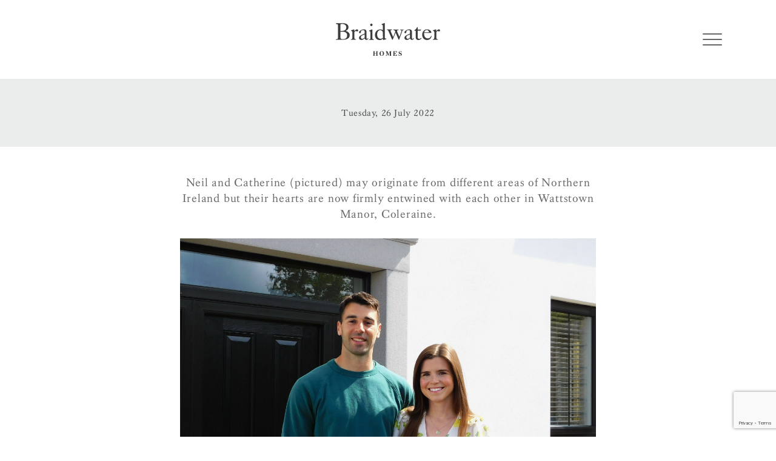

--- FILE ---
content_type: text/html; charset=UTF-8
request_url: https://www.braidwater.com/couple-over-the-moon-after-landing-dream-home/
body_size: 10068
content:
<!doctype html>
<html lang="en-US" prefix="og: http://ogp.me/ns# fb: http://ogp.me/ns/fb#">
	<head>
		<meta charset="UTF-8">
		<meta http-equiv="X-UA-Compatible" content="IE=edge">
		<meta name="viewport" content="width=device-width, initial-scale=1.0">
		<meta name="description" content="Braidwater offers a fresh approach to building new homes in Northern Ireland; an approach based on understanding what homebuyers really want in a new home and a commitment to delivering exceptional quality, value and a personal service that is second..."/>
		<title>Couple ‘over the moon’ after landing dream home! &#8211; Braidwater Homes</title>
<meta name='robots' content='max-image-preview:large' />
<link rel='dns-prefetch' href='//maps.googleapis.com' />
<script type="text/javascript">
/* <![CDATA[ */
window._wpemojiSettings = {"baseUrl":"https:\/\/s.w.org\/images\/core\/emoji\/14.0.0\/72x72\/","ext":".png","svgUrl":"https:\/\/s.w.org\/images\/core\/emoji\/14.0.0\/svg\/","svgExt":".svg","source":{"concatemoji":"https:\/\/www.braidwater.com\/wp-includes\/js\/wp-emoji-release.min.js?ver=6.4.7"}};
/*! This file is auto-generated */
!function(i,n){var o,s,e;function c(e){try{var t={supportTests:e,timestamp:(new Date).valueOf()};sessionStorage.setItem(o,JSON.stringify(t))}catch(e){}}function p(e,t,n){e.clearRect(0,0,e.canvas.width,e.canvas.height),e.fillText(t,0,0);var t=new Uint32Array(e.getImageData(0,0,e.canvas.width,e.canvas.height).data),r=(e.clearRect(0,0,e.canvas.width,e.canvas.height),e.fillText(n,0,0),new Uint32Array(e.getImageData(0,0,e.canvas.width,e.canvas.height).data));return t.every(function(e,t){return e===r[t]})}function u(e,t,n){switch(t){case"flag":return n(e,"\ud83c\udff3\ufe0f\u200d\u26a7\ufe0f","\ud83c\udff3\ufe0f\u200b\u26a7\ufe0f")?!1:!n(e,"\ud83c\uddfa\ud83c\uddf3","\ud83c\uddfa\u200b\ud83c\uddf3")&&!n(e,"\ud83c\udff4\udb40\udc67\udb40\udc62\udb40\udc65\udb40\udc6e\udb40\udc67\udb40\udc7f","\ud83c\udff4\u200b\udb40\udc67\u200b\udb40\udc62\u200b\udb40\udc65\u200b\udb40\udc6e\u200b\udb40\udc67\u200b\udb40\udc7f");case"emoji":return!n(e,"\ud83e\udef1\ud83c\udffb\u200d\ud83e\udef2\ud83c\udfff","\ud83e\udef1\ud83c\udffb\u200b\ud83e\udef2\ud83c\udfff")}return!1}function f(e,t,n){var r="undefined"!=typeof WorkerGlobalScope&&self instanceof WorkerGlobalScope?new OffscreenCanvas(300,150):i.createElement("canvas"),a=r.getContext("2d",{willReadFrequently:!0}),o=(a.textBaseline="top",a.font="600 32px Arial",{});return e.forEach(function(e){o[e]=t(a,e,n)}),o}function t(e){var t=i.createElement("script");t.src=e,t.defer=!0,i.head.appendChild(t)}"undefined"!=typeof Promise&&(o="wpEmojiSettingsSupports",s=["flag","emoji"],n.supports={everything:!0,everythingExceptFlag:!0},e=new Promise(function(e){i.addEventListener("DOMContentLoaded",e,{once:!0})}),new Promise(function(t){var n=function(){try{var e=JSON.parse(sessionStorage.getItem(o));if("object"==typeof e&&"number"==typeof e.timestamp&&(new Date).valueOf()<e.timestamp+604800&&"object"==typeof e.supportTests)return e.supportTests}catch(e){}return null}();if(!n){if("undefined"!=typeof Worker&&"undefined"!=typeof OffscreenCanvas&&"undefined"!=typeof URL&&URL.createObjectURL&&"undefined"!=typeof Blob)try{var e="postMessage("+f.toString()+"("+[JSON.stringify(s),u.toString(),p.toString()].join(",")+"));",r=new Blob([e],{type:"text/javascript"}),a=new Worker(URL.createObjectURL(r),{name:"wpTestEmojiSupports"});return void(a.onmessage=function(e){c(n=e.data),a.terminate(),t(n)})}catch(e){}c(n=f(s,u,p))}t(n)}).then(function(e){for(var t in e)n.supports[t]=e[t],n.supports.everything=n.supports.everything&&n.supports[t],"flag"!==t&&(n.supports.everythingExceptFlag=n.supports.everythingExceptFlag&&n.supports[t]);n.supports.everythingExceptFlag=n.supports.everythingExceptFlag&&!n.supports.flag,n.DOMReady=!1,n.readyCallback=function(){n.DOMReady=!0}}).then(function(){return e}).then(function(){var e;n.supports.everything||(n.readyCallback(),(e=n.source||{}).concatemoji?t(e.concatemoji):e.wpemoji&&e.twemoji&&(t(e.twemoji),t(e.wpemoji)))}))}((window,document),window._wpemojiSettings);
/* ]]> */
</script>
<link rel='stylesheet' id='sgr-css' href='https://www.braidwater.com/wp-content/plugins/simple-google-recaptcha/sgr.css?ver=1671799204' media='all' />
<style id='wp-emoji-styles-inline-css' type='text/css'>

	img.wp-smiley, img.emoji {
		display: inline !important;
		border: none !important;
		box-shadow: none !important;
		height: 1em !important;
		width: 1em !important;
		margin: 0 0.07em !important;
		vertical-align: -0.1em !important;
		background: none !important;
		padding: 0 !important;
	}
</style>
<link rel='stylesheet' id='wp-block-library-css' href='https://www.braidwater.com/wp-includes/css/dist/block-library/style.min.css?ver=6.4.7' media='all' />
<style id='classic-theme-styles-inline-css' type='text/css'>
/*! This file is auto-generated */
.wp-block-button__link{color:#fff;background-color:#32373c;border-radius:9999px;box-shadow:none;text-decoration:none;padding:calc(.667em + 2px) calc(1.333em + 2px);font-size:1.125em}.wp-block-file__button{background:#32373c;color:#fff;text-decoration:none}
</style>
<style id='global-styles-inline-css' type='text/css'>
body{--wp--preset--color--black: #000000;--wp--preset--color--cyan-bluish-gray: #abb8c3;--wp--preset--color--white: #ffffff;--wp--preset--color--pale-pink: #f78da7;--wp--preset--color--vivid-red: #cf2e2e;--wp--preset--color--luminous-vivid-orange: #ff6900;--wp--preset--color--luminous-vivid-amber: #fcb900;--wp--preset--color--light-green-cyan: #7bdcb5;--wp--preset--color--vivid-green-cyan: #00d084;--wp--preset--color--pale-cyan-blue: #8ed1fc;--wp--preset--color--vivid-cyan-blue: #0693e3;--wp--preset--color--vivid-purple: #9b51e0;--wp--preset--gradient--vivid-cyan-blue-to-vivid-purple: linear-gradient(135deg,rgba(6,147,227,1) 0%,rgb(155,81,224) 100%);--wp--preset--gradient--light-green-cyan-to-vivid-green-cyan: linear-gradient(135deg,rgb(122,220,180) 0%,rgb(0,208,130) 100%);--wp--preset--gradient--luminous-vivid-amber-to-luminous-vivid-orange: linear-gradient(135deg,rgba(252,185,0,1) 0%,rgba(255,105,0,1) 100%);--wp--preset--gradient--luminous-vivid-orange-to-vivid-red: linear-gradient(135deg,rgba(255,105,0,1) 0%,rgb(207,46,46) 100%);--wp--preset--gradient--very-light-gray-to-cyan-bluish-gray: linear-gradient(135deg,rgb(238,238,238) 0%,rgb(169,184,195) 100%);--wp--preset--gradient--cool-to-warm-spectrum: linear-gradient(135deg,rgb(74,234,220) 0%,rgb(151,120,209) 20%,rgb(207,42,186) 40%,rgb(238,44,130) 60%,rgb(251,105,98) 80%,rgb(254,248,76) 100%);--wp--preset--gradient--blush-light-purple: linear-gradient(135deg,rgb(255,206,236) 0%,rgb(152,150,240) 100%);--wp--preset--gradient--blush-bordeaux: linear-gradient(135deg,rgb(254,205,165) 0%,rgb(254,45,45) 50%,rgb(107,0,62) 100%);--wp--preset--gradient--luminous-dusk: linear-gradient(135deg,rgb(255,203,112) 0%,rgb(199,81,192) 50%,rgb(65,88,208) 100%);--wp--preset--gradient--pale-ocean: linear-gradient(135deg,rgb(255,245,203) 0%,rgb(182,227,212) 50%,rgb(51,167,181) 100%);--wp--preset--gradient--electric-grass: linear-gradient(135deg,rgb(202,248,128) 0%,rgb(113,206,126) 100%);--wp--preset--gradient--midnight: linear-gradient(135deg,rgb(2,3,129) 0%,rgb(40,116,252) 100%);--wp--preset--font-size--small: 13px;--wp--preset--font-size--medium: 20px;--wp--preset--font-size--large: 36px;--wp--preset--font-size--x-large: 42px;--wp--preset--spacing--20: 0.44rem;--wp--preset--spacing--30: 0.67rem;--wp--preset--spacing--40: 1rem;--wp--preset--spacing--50: 1.5rem;--wp--preset--spacing--60: 2.25rem;--wp--preset--spacing--70: 3.38rem;--wp--preset--spacing--80: 5.06rem;--wp--preset--shadow--natural: 6px 6px 9px rgba(0, 0, 0, 0.2);--wp--preset--shadow--deep: 12px 12px 50px rgba(0, 0, 0, 0.4);--wp--preset--shadow--sharp: 6px 6px 0px rgba(0, 0, 0, 0.2);--wp--preset--shadow--outlined: 6px 6px 0px -3px rgba(255, 255, 255, 1), 6px 6px rgba(0, 0, 0, 1);--wp--preset--shadow--crisp: 6px 6px 0px rgba(0, 0, 0, 1);}:where(.is-layout-flex){gap: 0.5em;}:where(.is-layout-grid){gap: 0.5em;}body .is-layout-flow > .alignleft{float: left;margin-inline-start: 0;margin-inline-end: 2em;}body .is-layout-flow > .alignright{float: right;margin-inline-start: 2em;margin-inline-end: 0;}body .is-layout-flow > .aligncenter{margin-left: auto !important;margin-right: auto !important;}body .is-layout-constrained > .alignleft{float: left;margin-inline-start: 0;margin-inline-end: 2em;}body .is-layout-constrained > .alignright{float: right;margin-inline-start: 2em;margin-inline-end: 0;}body .is-layout-constrained > .aligncenter{margin-left: auto !important;margin-right: auto !important;}body .is-layout-constrained > :where(:not(.alignleft):not(.alignright):not(.alignfull)){max-width: var(--wp--style--global--content-size);margin-left: auto !important;margin-right: auto !important;}body .is-layout-constrained > .alignwide{max-width: var(--wp--style--global--wide-size);}body .is-layout-flex{display: flex;}body .is-layout-flex{flex-wrap: wrap;align-items: center;}body .is-layout-flex > *{margin: 0;}body .is-layout-grid{display: grid;}body .is-layout-grid > *{margin: 0;}:where(.wp-block-columns.is-layout-flex){gap: 2em;}:where(.wp-block-columns.is-layout-grid){gap: 2em;}:where(.wp-block-post-template.is-layout-flex){gap: 1.25em;}:where(.wp-block-post-template.is-layout-grid){gap: 1.25em;}.has-black-color{color: var(--wp--preset--color--black) !important;}.has-cyan-bluish-gray-color{color: var(--wp--preset--color--cyan-bluish-gray) !important;}.has-white-color{color: var(--wp--preset--color--white) !important;}.has-pale-pink-color{color: var(--wp--preset--color--pale-pink) !important;}.has-vivid-red-color{color: var(--wp--preset--color--vivid-red) !important;}.has-luminous-vivid-orange-color{color: var(--wp--preset--color--luminous-vivid-orange) !important;}.has-luminous-vivid-amber-color{color: var(--wp--preset--color--luminous-vivid-amber) !important;}.has-light-green-cyan-color{color: var(--wp--preset--color--light-green-cyan) !important;}.has-vivid-green-cyan-color{color: var(--wp--preset--color--vivid-green-cyan) !important;}.has-pale-cyan-blue-color{color: var(--wp--preset--color--pale-cyan-blue) !important;}.has-vivid-cyan-blue-color{color: var(--wp--preset--color--vivid-cyan-blue) !important;}.has-vivid-purple-color{color: var(--wp--preset--color--vivid-purple) !important;}.has-black-background-color{background-color: var(--wp--preset--color--black) !important;}.has-cyan-bluish-gray-background-color{background-color: var(--wp--preset--color--cyan-bluish-gray) !important;}.has-white-background-color{background-color: var(--wp--preset--color--white) !important;}.has-pale-pink-background-color{background-color: var(--wp--preset--color--pale-pink) !important;}.has-vivid-red-background-color{background-color: var(--wp--preset--color--vivid-red) !important;}.has-luminous-vivid-orange-background-color{background-color: var(--wp--preset--color--luminous-vivid-orange) !important;}.has-luminous-vivid-amber-background-color{background-color: var(--wp--preset--color--luminous-vivid-amber) !important;}.has-light-green-cyan-background-color{background-color: var(--wp--preset--color--light-green-cyan) !important;}.has-vivid-green-cyan-background-color{background-color: var(--wp--preset--color--vivid-green-cyan) !important;}.has-pale-cyan-blue-background-color{background-color: var(--wp--preset--color--pale-cyan-blue) !important;}.has-vivid-cyan-blue-background-color{background-color: var(--wp--preset--color--vivid-cyan-blue) !important;}.has-vivid-purple-background-color{background-color: var(--wp--preset--color--vivid-purple) !important;}.has-black-border-color{border-color: var(--wp--preset--color--black) !important;}.has-cyan-bluish-gray-border-color{border-color: var(--wp--preset--color--cyan-bluish-gray) !important;}.has-white-border-color{border-color: var(--wp--preset--color--white) !important;}.has-pale-pink-border-color{border-color: var(--wp--preset--color--pale-pink) !important;}.has-vivid-red-border-color{border-color: var(--wp--preset--color--vivid-red) !important;}.has-luminous-vivid-orange-border-color{border-color: var(--wp--preset--color--luminous-vivid-orange) !important;}.has-luminous-vivid-amber-border-color{border-color: var(--wp--preset--color--luminous-vivid-amber) !important;}.has-light-green-cyan-border-color{border-color: var(--wp--preset--color--light-green-cyan) !important;}.has-vivid-green-cyan-border-color{border-color: var(--wp--preset--color--vivid-green-cyan) !important;}.has-pale-cyan-blue-border-color{border-color: var(--wp--preset--color--pale-cyan-blue) !important;}.has-vivid-cyan-blue-border-color{border-color: var(--wp--preset--color--vivid-cyan-blue) !important;}.has-vivid-purple-border-color{border-color: var(--wp--preset--color--vivid-purple) !important;}.has-vivid-cyan-blue-to-vivid-purple-gradient-background{background: var(--wp--preset--gradient--vivid-cyan-blue-to-vivid-purple) !important;}.has-light-green-cyan-to-vivid-green-cyan-gradient-background{background: var(--wp--preset--gradient--light-green-cyan-to-vivid-green-cyan) !important;}.has-luminous-vivid-amber-to-luminous-vivid-orange-gradient-background{background: var(--wp--preset--gradient--luminous-vivid-amber-to-luminous-vivid-orange) !important;}.has-luminous-vivid-orange-to-vivid-red-gradient-background{background: var(--wp--preset--gradient--luminous-vivid-orange-to-vivid-red) !important;}.has-very-light-gray-to-cyan-bluish-gray-gradient-background{background: var(--wp--preset--gradient--very-light-gray-to-cyan-bluish-gray) !important;}.has-cool-to-warm-spectrum-gradient-background{background: var(--wp--preset--gradient--cool-to-warm-spectrum) !important;}.has-blush-light-purple-gradient-background{background: var(--wp--preset--gradient--blush-light-purple) !important;}.has-blush-bordeaux-gradient-background{background: var(--wp--preset--gradient--blush-bordeaux) !important;}.has-luminous-dusk-gradient-background{background: var(--wp--preset--gradient--luminous-dusk) !important;}.has-pale-ocean-gradient-background{background: var(--wp--preset--gradient--pale-ocean) !important;}.has-electric-grass-gradient-background{background: var(--wp--preset--gradient--electric-grass) !important;}.has-midnight-gradient-background{background: var(--wp--preset--gradient--midnight) !important;}.has-small-font-size{font-size: var(--wp--preset--font-size--small) !important;}.has-medium-font-size{font-size: var(--wp--preset--font-size--medium) !important;}.has-large-font-size{font-size: var(--wp--preset--font-size--large) !important;}.has-x-large-font-size{font-size: var(--wp--preset--font-size--x-large) !important;}
.wp-block-navigation a:where(:not(.wp-element-button)){color: inherit;}
:where(.wp-block-post-template.is-layout-flex){gap: 1.25em;}:where(.wp-block-post-template.is-layout-grid){gap: 1.25em;}
:where(.wp-block-columns.is-layout-flex){gap: 2em;}:where(.wp-block-columns.is-layout-grid){gap: 2em;}
.wp-block-pullquote{font-size: 1.5em;line-height: 1.6;}
</style>
<link rel='stylesheet' id='contact-form-7-css' href='https://www.braidwater.com/wp-content/plugins/contact-form-7/includes/css/styles.css?ver=5.8.3' media='all' />
<link rel='stylesheet' id='menu-image-css' href='https://www.braidwater.com/wp-content/plugins/menu-image/includes/css/menu-image.css?ver=3.10' media='all' />
<link rel='stylesheet' id='dashicons-css' href='https://www.braidwater.com/wp-includes/css/dashicons.min.css?ver=6.4.7' media='all' />
<link rel='stylesheet' id='bootstrap-css-css' href='https://www.braidwater.com/wp-content/themes/braidwaterhomes/js/lib/bootstrap/bootstrap-grid.min.css?ver=3.3.1' media='all' />
<link rel='stylesheet' id='swiper-css-css' href='https://www.braidwater.com/wp-content/themes/braidwaterhomes/js/lib/swiper/css/swiper.min.css?ver=4.5.0' media='all' />
<link rel='stylesheet' id='lightgallery-css-css' href='https://www.braidwater.com/wp-content/themes/braidwaterhomes/js/lib/lightgallery/css/lightgallery.min.css?ver=1.6.12' media='all' />
<link rel='stylesheet' id='main-styles-css' href='https://www.braidwater.com/wp-content/themes/braidwaterhomes/style.css?ver=1.0.10' media='all' />
<script type="text/javascript" id="sgr-js-extra">
/* <![CDATA[ */
var sgr = {"sgr_site_key":"6Lf4Hc0UAAAAAPkIeRsDPh_naByByVqdxeOM5zGj"};
/* ]]> */
</script>
<script type="text/javascript" src="https://www.braidwater.com/wp-content/plugins/simple-google-recaptcha/sgr.js?ver=1671799204" id="sgr-js"></script>
<script type="text/javascript" src="https://www.braidwater.com/wp-includes/js/jquery/jquery.min.js?ver=3.7.1" id="jquery-core-js"></script>
<script type="text/javascript" src="https://www.braidwater.com/wp-includes/js/jquery/jquery-migrate.min.js?ver=3.4.1" id="jquery-migrate-js"></script>
<script type="text/javascript" src="//maps.googleapis.com/maps/api/js?key=AIzaSyBtNbjNW9obfZ6lK-ReLbWGPXGVy6h0GxY&amp;ver=1.0.2" id="maps-js-js"></script>
<script type="text/javascript" src="https://www.braidwater.com/wp-content/themes/braidwaterhomes/js/lib/swiper/js/swiper.min.js?ver=4.5.0" id="swiper-js-js"></script>
<script type="text/javascript" src="https://www.braidwater.com/wp-content/themes/braidwaterhomes/js/lib/lightgallery/js/lightgallery.min.js?ver=1.6.12" id="lightgallery-js-js"></script>
<script type="text/javascript" src="https://www.braidwater.com/wp-content/themes/braidwaterhomes/js/scripts.js?ver=1.0.2" id="scripts-js-js"></script>
<link rel="https://api.w.org/" href="https://www.braidwater.com/wp-json/" /><link rel="alternate" type="application/json" href="https://www.braidwater.com/wp-json/wp/v2/posts/4229" /><link rel="alternate" type="application/json+oembed" href="https://www.braidwater.com/wp-json/oembed/1.0/embed?url=https%3A%2F%2Fwww.braidwater.com%2Fcouple-over-the-moon-after-landing-dream-home%2F" />
<link rel="alternate" type="text/xml+oembed" href="https://www.braidwater.com/wp-json/oembed/1.0/embed?url=https%3A%2F%2Fwww.braidwater.com%2Fcouple-over-the-moon-after-landing-dream-home%2F&#038;format=xml" />
<!-- start Simple Custom CSS and JS -->
<style type="text/css">
#mortgage-table {
  padding:0;
}

</style>
<!-- end Simple Custom CSS and JS -->
		<style type="text/css" id="wp-custom-css">
			.menu-image-title-after.menu-image-title {
	display: none;
}
.page-id-6463 .price-range-row .wpcf7-form-control{
	display: flex;
	flex-wrap: wrap;
	justify-content: center;
}
.page-id-6463 .price-range-row .wpcf7-list-item:nth-child(1){
	width: 100%;
}
.page-id-6463 .price-range-row .wpcf7-list-item:nth-child(1):before,
.page-id-6463 .price-range-row .wpcf7-list-item:nth-child(1):after{
	font-size: 0.8em;
	display: block;
	margin: 1em 0 0.5em;
	text-align: center;
	width: 100%;
}
.page-id-6463 .price-range-row .wpcf7-list-item:nth-child(1):before{
	content: "Apartments via Co-Ownership:";
}
.page-id-6463 .price-range-row .wpcf7-list-item:nth-child(1):after{
	content: "New homes:";
}
@media only screen and (min-width : 768px) {
	.page-id-6463 .price-range-row .wpcf7-list-item:nth-child(1) label{
		width: 33%;
		margin: 0 auto;
	}
}		</style>
		
<!-- START - Open Graph and Twitter Card Tags 3.3.1 -->
 <!-- Facebook Open Graph -->
  <meta property="og:locale" content="en_US"/>
  <meta property="og:site_name" content="Braidwater Homes"/>
  <meta property="og:title" content="Couple ‘over the moon’ after landing dream home!"/>
  <meta property="og:url" content="https://www.braidwater.com/couple-over-the-moon-after-landing-dream-home/"/>
  <meta property="og:type" content="article"/>
  <meta property="og:description" content="Neil and Catherine (pictured) may originate from different areas of Northern Ireland but their hearts are now firmly entwined with each other in Wattstown Manor, Coleraine.

 The happy couple... Neil and Catherine.

Having moved into their luxury home at the end of 2021, Neil and Catherine were"/>
  <meta property="og:image" content="https://www.braidwater.com/wp-content/uploads/2022/07/Catherine-Neil2-scaled.jpg"/>
  <meta property="og:image:url" content="https://www.braidwater.com/wp-content/uploads/2022/07/Catherine-Neil2-scaled.jpg"/>
  <meta property="og:image:secure_url" content="https://www.braidwater.com/wp-content/uploads/2022/07/Catherine-Neil2-scaled.jpg"/>
  <meta property="article:published_time" content="2022-07-26T14:10:25+00:00"/>
  <meta property="article:modified_time" content="2022-07-26T14:39:57+00:00" />
  <meta property="og:updated_time" content="2022-07-26T14:39:57+00:00" />
  <meta property="article:section" content="Uncategorized"/>
 <!-- Google+ / Schema.org -->
  <meta itemprop="name" content="Couple ‘over the moon’ after landing dream home!"/>
  <meta itemprop="headline" content="Couple ‘over the moon’ after landing dream home!"/>
  <meta itemprop="description" content="Neil and Catherine (pictured) may originate from different areas of Northern Ireland but their hearts are now firmly entwined with each other in Wattstown Manor, Coleraine.

 The happy couple... Neil and Catherine.

Having moved into their luxury home at the end of 2021, Neil and Catherine were"/>
  <meta itemprop="image" content="https://www.braidwater.com/wp-content/uploads/2022/07/Catherine-Neil2-scaled.jpg"/>
  <meta itemprop="datePublished" content="2022-07-26"/>
  <meta itemprop="dateModified" content="2022-07-26T14:39:57+00:00" />
  <meta itemprop="author" content="admin_braidwaterhomes"/>
  <!--<meta itemprop="publisher" content="Braidwater Homes"/>--> <!-- To solve: The attribute publisher.itemtype has an invalid value -->
 <!-- Twitter Cards -->
  <meta name="twitter:title" content="Couple ‘over the moon’ after landing dream home!"/>
  <meta name="twitter:url" content="https://www.braidwater.com/couple-over-the-moon-after-landing-dream-home/"/>
  <meta name="twitter:description" content="Neil and Catherine (pictured) may originate from different areas of Northern Ireland but their hearts are now firmly entwined with each other in Wattstown Manor, Coleraine.

 The happy couple... Neil and Catherine.

Having moved into their luxury home at the end of 2021, Neil and Catherine were"/>
  <meta name="twitter:image" content="https://www.braidwater.com/wp-content/uploads/2022/07/Catherine-Neil2-scaled.jpg"/>
  <meta name="twitter:card" content="summary_large_image"/>
 <!-- SEO -->
 <!-- Misc. tags -->
 <!-- is_singular -->
<!-- END - Open Graph and Twitter Card Tags 3.3.1 -->
	
		<!-- Global site tag (gtag.js) - Google Analytics -->
<script async src="https://www.googletagmanager.com/gtag/js?id=UA-132992186-9"></script>
<script>
  window.dataLayer = window.dataLayer || [];
  function gtag(){dataLayer.push(arguments);}
  gtag('js', new Date());

  gtag('config', 'UA-132992186-9');
</script>
	</head>
	<body data-rsssl=1 class="post-template-default single single-post postid-4229 single-format-standard wp-custom-logo couple-over-the-moon-after-landing-dream-home" id="top" itemscope itemtype="http://schema.org/WebPage">
		<header class="header" itemscope itemtype="http://schema.org/WPHeader">
			<div class="header-inner">
				<div class="logo-wrap" itemscope itemtype="http://schema.org/Organization">
					<a href="https://www.braidwater.com/" class="custom-logo-link" rel="home"><img src="https://www.braidwater.com/wp-content/uploads/2019/03/logo.svg" class="custom-logo" alt="Braidwater Homes" decoding="async" /></a>				</div>
				<div class="navigation">
					<nav class="navigation-inner" itemscope itemtype="http://schema.org/SiteNavigationElement">
						<ul><li id="menu-item-331" class="menu-item menu-item-type-post_type menu-item-object-page menu-item-331"><a href="https://www.braidwater.com/about/">About</a></li>
<li id="menu-item-3594" class="menu-item menu-item-type-post_type menu-item-object-page menu-item-has-children menu-item-3594"><a href="https://www.braidwater.com/net-zero-plan/">Net Zero Plan</a>
<ul class="sub-menu">
	<li id="menu-item-4261" class="menu-item menu-item-type-post_type menu-item-object-post menu-item-4261"><a href="https://www.braidwater.com/faughan-valley-grove-sponsorship/">Faughan Valley grove sponsorship</a></li>
	<li id="menu-item-4008" class="menu-item menu-item-type-post_type menu-item-object-post menu-item-4008"><a href="https://www.braidwater.com/official-launch-of-biodiversity-bog-garden/">Official launch of biodiversity ‘Bog Garden’</a></li>
	<li id="menu-item-3719" class="menu-item menu-item-type-post_type menu-item-object-post menu-item-3719"><a href="https://www.braidwater.com/biodiversity-at-beech-hill-view/">Biodiversity at Beech Hill View</a></li>
	<li id="menu-item-3896" class="menu-item menu-item-type-post_type menu-item-object-post menu-item-3896"><a href="https://www.braidwater.com/new-build-buyers-save-112-million-and-cut-carbon-emissions-by-over-500000-tonnes-per-year/">New build buyers save £112 million and cut carbon emissions by over 500,000 tonnes per year!</a></li>
</ul>
</li>
<li id="menu-item-1917" class="menu-item menu-item-type-custom menu-item-object-custom menu-item-home menu-item-1917"><a href="https://www.braidwater.com/">Home</a></li>
<li id="menu-item-327" class="menu-item menu-item-type-post_type menu-item-object-page current_page_parent menu-item-327"><a href="https://www.braidwater.com/news/">News</a></li>
<li id="menu-item-322" class="menu-item menu-item-type-post_type menu-item-object-page menu-item-has-children menu-item-322"><a href="https://www.braidwater.com/our-homes/">Our Homes&#8230;.</a>
<ul class="sub-menu">
	<li id="menu-item-393" class="menu-item menu-item-type-post_type menu-item-object-page menu-item-393"><a href="https://www.braidwater.com/our-homes/beech-hill/">Beech Hill View</a></li>
	<li id="menu-item-5249" class="menu-item menu-item-type-post_type menu-item-object-page menu-item-5249"><a href="https://www.braidwater.com/our-homes/cloughan-view/">Cloughan View</a></li>
	<li id="menu-item-2749" class="menu-item menu-item-type-post_type menu-item-object-page menu-item-2749"><a href="https://www.braidwater.com/our-homes/roe-wood/">Roe Wood</a></li>
</ul>
</li>
<li id="menu-item-4851" class="menu-item menu-item-type-post_type menu-item-object-page menu-item-4851"><a href="https://www.braidwater.com/coming-soon/">Coming Soon</a></li>
<li id="menu-item-3979" class="menu-item menu-item-type-post_type menu-item-object-page menu-item-has-children menu-item-3979"><a href="https://www.braidwater.com/recent-developments/">Recent developments</a>
<ul class="sub-menu">
	<li id="menu-item-324" class="menu-item menu-item-type-post_type menu-item-object-page menu-item-324"><a href="https://www.braidwater.com/our-homes/birch-hill/">Birch Hill</a></li>
	<li id="menu-item-881" class="menu-item menu-item-type-post_type menu-item-object-page menu-item-881"><a href="https://www.braidwater.com/our-homes/castlehill/">Castlehill</a></li>
	<li id="menu-item-3817" class="menu-item menu-item-type-post_type menu-item-object-page menu-item-3817"><a href="https://www.braidwater.com/our-homes/church-road/">Church Road</a></li>
	<li id="menu-item-4092" class="menu-item menu-item-type-post_type menu-item-object-page menu-item-4092"><a href="https://www.braidwater.com/our-homes/deanery-place/">Deanery Place</a></li>
	<li id="menu-item-325" class="menu-item menu-item-type-post_type menu-item-object-page menu-item-325"><a href="https://www.braidwater.com/our-homes/gleann-elagh/">Gleann Elagh</a></li>
	<li id="menu-item-2970" class="menu-item menu-item-type-post_type menu-item-object-page menu-item-2970"><a href="https://www.braidwater.com/our-homes/wattstown-manor/">Wattstown Manor</a></li>
</ul>
</li>
<li id="menu-item-4870" class="menu-item menu-item-type-post_type menu-item-object-post menu-item-4870"><a href="https://www.braidwater.com/deposit-unlock/">Deposit Unlock</a></li>
<li id="menu-item-3723" class="menu-item menu-item-type-custom menu-item-object-custom menu-item-has-children menu-item-3723"><a href="#">Registration of Interest</a>
<ul class="sub-menu">
	<li id="menu-item-1924" class="menu-item menu-item-type-post_type menu-item-object-page menu-item-1924"><a href="https://www.braidwater.com/register-interest-beech-hill/">Beech Hill View</a></li>
	<li id="menu-item-5137" class="menu-item menu-item-type-post_type menu-item-object-page menu-item-5137"><a href="https://www.braidwater.com/register-interest-cloughan-view/">Cloughan View</a></li>
	<li id="menu-item-1925" class="menu-item menu-item-type-post_type menu-item-object-page menu-item-1925"><a href="https://www.braidwater.com/register-interest-ballyquin-road/">Roe Wood</a></li>
	<li id="menu-item-6859" class="menu-item menu-item-type-post_type menu-item-object-page menu-item-6859"><a href="https://www.braidwater.com/register-interest-cashel/">The Cashel</a></li>
	<li id="menu-item-6468" class="menu-item menu-item-type-post_type menu-item-object-page menu-item-6468"><a href="https://www.braidwater.com/register-interest-the-meadows/">The Meadows</a></li>
</ul>
</li>
<li id="menu-item-2492" class="menu-item menu-item-type-post_type menu-item-object-page menu-item-2492"><a href="https://www.braidwater.com/mortgages/">Mortgages</a></li>
<li id="menu-item-329" class="menu-item menu-item-type-post_type menu-item-object-page menu-item-329"><a href="https://www.braidwater.com/customer-service/">Customer Service</a></li>
<li id="menu-item-328" class="menu-item menu-item-type-post_type menu-item-object-page menu-item-328"><a href="https://www.braidwater.com/why-braidwater/">Why Braidwater</a></li>
<li id="menu-item-330" class="menu-item menu-item-type-post_type menu-item-object-page menu-item-330"><a href="https://www.braidwater.com/contact/">Contact</a></li>
</ul>						<ul class="social-links header-social-links">
															<li><a href="https://twitter.com/BraidwaterGroup" target="_blank" rel="noopener"><svg xmlns="http://www.w3.org/2000/svg" viewBox="0 0 512 512" height="40"><path fill="currentColor" d="M389.2 48h70.6L305.6 224.2 487 464H345L233.7 318.6 106.5 464H35.8L200.7 275.5 26.8 48H172.4L272.9 180.9 389.2 48zM364.4 421.8h39.1L151.1 88h-42L364.4 421.8z"/></svg></a></li>
																						<li><a href="https://www.facebook.com/BraidwaterHomes/" target="_blank" rel="noopener"><svg xmlns="http://www.w3.org/2000/svg" viewBox="0 0 320 512" height="40"><path fill="currentColor" d="M80 299.3V512H196V299.3h86.5l18-97.8H196V166.9c0-51.7 20.3-71.5 72.7-71.5c16.3 0 29.4 .4 37 1.2V7.9C291.4 4 256.4 0 236.2 0C129.3 0 80 50.5 80 159.4v42.1H14v97.8H80z"/></svg></a></li>
																						<li><a href="https://www.instagram.com/braidwaterhomes/" target="_blank" rel="noopener"><svg xmlns="http://www.w3.org/2000/svg" viewBox="0 0 448 512" height="40"><path fill="currentColor" d="M224.1 141c-63.6 0-114.9 51.3-114.9 114.9s51.3 114.9 114.9 114.9S339 319.5 339 255.9 287.7 141 224.1 141zm0 189.6c-41.1 0-74.7-33.5-74.7-74.7s33.5-74.7 74.7-74.7 74.7 33.5 74.7 74.7-33.6 74.7-74.7 74.7zm146.4-194.3c0 14.9-12 26.8-26.8 26.8-14.9 0-26.8-12-26.8-26.8s12-26.8 26.8-26.8 26.8 12 26.8 26.8zm76.1 27.2c-1.7-35.9-9.9-67.7-36.2-93.9-26.2-26.2-58-34.4-93.9-36.2-37-2.1-147.9-2.1-184.9 0-35.8 1.7-67.6 9.9-93.9 36.1s-34.4 58-36.2 93.9c-2.1 37-2.1 147.9 0 184.9 1.7 35.9 9.9 67.7 36.2 93.9s58 34.4 93.9 36.2c37 2.1 147.9 2.1 184.9 0 35.9-1.7 67.7-9.9 93.9-36.2 26.2-26.2 34.4-58 36.2-93.9 2.1-37 2.1-147.8 0-184.8zM398.8 388c-7.8 19.6-22.9 34.7-42.6 42.6-29.5 11.7-99.5 9-132.1 9s-102.7 2.6-132.1-9c-19.6-7.8-34.7-22.9-42.6-42.6-11.7-29.5-9-99.5-9-132.1s-2.6-102.7 9-132.1c7.8-19.6 22.9-34.7 42.6-42.6 29.5-11.7 99.5-9 132.1-9s102.7-2.6 132.1 9c19.6 7.8 34.7 22.9 42.6 42.6 11.7 29.5 9 99.5 9 132.1s2.7 102.7-9 132.1z"/></svg></a></li>
																						<li><a href="https://www.linkedin.com/in/braidwatergroup/" target="_blank" rel="noopener"><svg xmlns="http://www.w3.org/2000/svg" viewBox="0 0 448 512" height="40"><path fill="currentColor" d="M100.3 448H7.4V148.9h92.9zM53.8 108.1C24.1 108.1 0 83.5 0 53.8a53.8 53.8 0 0 1 107.6 0c0 29.7-24.1 54.3-53.8 54.3zM447.9 448h-92.7V302.4c0-34.7-.7-79.2-48.3-79.2-48.3 0-55.7 37.7-55.7 76.7V448h-92.8V148.9h89.1v40.8h1.3c12.4-23.5 42.7-48.3 87.9-48.3 94 0 111.3 61.9 111.3 142.3V448z"/></svg></a></li>
													</ul>
					</nav>
				</div>
				<span class="menu-toggle"><span></span></span>
			</div>
		</header>
		<main itemscope itemtype="http://schema.org/WebPageElement" itemprop="mainContentOfPage">
								<div class="section intro-section news-single-intro-section">
				<div class="container">
					<div class="text-block">
												<div class="news-single-date">Tuesday, 26 July 2022</div>
					</div>
				</div>
			</div>
			<div class="section news-single-main-section">
				<div class="container">
					<div class="news-single-main-content">
						<p><span style="font-weight: 400;">Neil and Catherine (pictured) may originate from different areas of Northern Ireland but their hearts are now firmly entwined with each other in Wattstown Manor, Coleraine.</span></p>
<p><span class="capt"><img fetchpriority="high" decoding="async" class="aligncenter wp-image-1031 size-Large" src="https://www.braidwater.com/wp-content/uploads/2022/07/Catherine-Neil2-scaled.jpg" alt="" width="900" height="500" /> </span><span class="capt">The happy couple&#8230; Neil and Catherine.</span></p>
<p><span style="font-weight: 400;">Having moved into their luxury home at the end of 2021, Neil and Catherine were ‘over the moon’ with finally landing their dream home together.</span></p>
<p><span style="font-weight: 400;">Neil takes up the story: ‘We were struggling to find a new home in the Coleraine area and then back in the middle of 2021 an advert appeared on Bensons (Estate Agents) for Wattstown Manor. We couldn’t believe how perfect it seemed for us so we registered our interest and got in touch with Lynsey from Bensons.</span></p>
<p><span style="font-weight: 400;">‘We waited patiently and on the morning of the release as we had our eyes firmly set on a number of the homes, and, thankfully we were able to reserve one of them!’ said Neil.</span></p>
<p><span style="font-weight: 400;">‘We just knew it was for us as we talked to quite a few people in advance and we knew Braidwater was a reputable company. There has been such a good word of mouth on the high quality of their homes. It’s simply been the best move of our lives!’</span></p>
<p><span style="font-weight: 400;">Having secured their dream house in Wattstown Manor, it was now over to the selection process and Lynsey of Bensons was on hand to ensure it was all carried out in a timely manner.</span></p>
<p><span style="font-weight: 400;">‘Lynsey was brilliant, so informative and took us through the whole process from start to finish. The options for the turnkey selection were lovely and we had time to think about the interior design of our home.’</span></p>
<p><span style="font-weight: 400;">Originally from Omagh, Neil made the move up to the north coast to settle down with Catherine and believes the location of Wattstown Manor was perfect for their family life and work commitments.</span></p>
<p><span style="font-weight: 400;">‘My work has offices in Derry and Belfast, so Coleraine is so accessible to both, and of course, on the doorstep of the magnificent north coast. You couldn’t paint a better picture!</span></p>
<p><span style="font-weight: 400;">‘We’ve noticed a massive benefit since moving into our new Braidwater home as we haven’t needed the heat or electric fire since April. The homes retain the heat so well and the gas is so efficient it will all help with the increasing cost of living for all of us,’ added Neil.</span></p>
<p><span style="font-weight: 400;">‘The homes are spacious and there’s plenty of natural light with the big windows which helps when you’re working from home.’</span></p>
<p><span style="font-weight: 400;">Neil explained how the house-buying process experience was for them and what it meant to both.</span></p>
<p><span style="font-weight: 400;">‘The whole process from start to finish was perfect, so seamless. From the first release of homes to the handing over of the keys. Frankie, the site foreman and team have also been brilliant and very accommodating with our requests which meant a lot to us.</span></p>
<p><span style="font-weight: 400;">‘Receiving the keys to our new home was just such a fantastic feeling and we’d like to thank Lynsey, Frankie and the team for ensuring our dream has become a reality.’</span></p>
<p><span style="font-weight: 400;">Now that Neil and Catherine have settled into their new home, they both agree, it has been the best move of their lives… Another Braidwater success!</span></p>
					</div>
				</div>
			</div>
								

		</main>
		<footer class="footer" itemscope="" itemtype="http://schema.org/WPFooter">
			<div class="footer-top">
				<div class="container">
					<div class="row">
						<div class="col-md-3 col-sm-3">
																<div class="footer-logo">
										<a href="https://www.braidwater.com/" rel="home">
											<img src="https://www.braidwater.com/wp-content/uploads/2019/03/logo-white.svg" alt="Braidwater Homes">
										</a>
									</div>
													</div>
						<div class="col-md-9 col-sm-9">
							<div class="footer-navigation">
								<ul><li id="menu-item-332" class="menu-item menu-item-type-post_type menu-item-object-page menu-item-home menu-item-332"><a href="https://www.braidwater.com/">Homepage</a></li>
<li id="menu-item-333" class="menu-item menu-item-type-post_type menu-item-object-page menu-item-333"><a href="https://www.braidwater.com/our-homes/">Our Homes</a></li>
<li id="menu-item-338" class="menu-item menu-item-type-post_type menu-item-object-page menu-item-338"><a href="https://www.braidwater.com/about/">About</a></li>
<li id="menu-item-334" class="menu-item menu-item-type-post_type menu-item-object-page current_page_parent menu-item-334"><a href="https://www.braidwater.com/news/">News</a></li>
<li id="menu-item-2490" class="menu-item menu-item-type-post_type menu-item-object-page menu-item-2490"><a href="https://www.braidwater.com/mortgages/">Mortgages</a></li>
<li id="menu-item-336" class="menu-item menu-item-type-post_type menu-item-object-page menu-item-336"><a href="https://www.braidwater.com/customer-service/">Customer Service</a></li>
<li id="menu-item-335" class="menu-item menu-item-type-post_type menu-item-object-page menu-item-335"><a href="https://www.braidwater.com/why-braidwater/">Why Braidwater</a></li>
<li id="menu-item-337" class="menu-item menu-item-type-post_type menu-item-object-page menu-item-337"><a href="https://www.braidwater.com/contact/">Contact</a></li>
</ul>							</div>
						</div>
						<div class="col-sm-12">
							<div class="footer-social">
								<ul class="social-links footer-social-links">
																			<li><a href="https://twitter.com/BraidwaterGroup" target="_blank" rel="noopener"><svg xmlns="http://www.w3.org/2000/svg" viewBox="0 0 512 512" height="40"><path fill="currentColor" d="M389.2 48h70.6L305.6 224.2 487 464H345L233.7 318.6 106.5 464H35.8L200.7 275.5 26.8 48H172.4L272.9 180.9 389.2 48zM364.4 421.8h39.1L151.1 88h-42L364.4 421.8z"/></svg></a></li>
																												<li><a href="https://www.facebook.com/BraidwaterHomes/" target="_blank" rel="noopener"><svg xmlns="http://www.w3.org/2000/svg" viewBox="0 0 320 512" height="40"><path fill="currentColor" d="M80 299.3V512H196V299.3h86.5l18-97.8H196V166.9c0-51.7 20.3-71.5 72.7-71.5c16.3 0 29.4 .4 37 1.2V7.9C291.4 4 256.4 0 236.2 0C129.3 0 80 50.5 80 159.4v42.1H14v97.8H80z"/></svg></a></li>
																												<li><a href="https://www.linkedin.com/in/braidwatergroup/" target="_blank" rel="noopener"><svg xmlns="http://www.w3.org/2000/svg" viewBox="0 0 448 512" height="40"><path fill="currentColor" d="M100.3 448H7.4V148.9h92.9zM53.8 108.1C24.1 108.1 0 83.5 0 53.8a53.8 53.8 0 0 1 107.6 0c0 29.7-24.1 54.3-53.8 54.3zM447.9 448h-92.7V302.4c0-34.7-.7-79.2-48.3-79.2-48.3 0-55.7 37.7-55.7 76.7V448h-92.8V148.9h89.1v40.8h1.3c12.4-23.5 42.7-48.3 87.9-48.3 94 0 111.3 61.9 111.3 142.3V448z"/></svg></a></li>
																												<li><a href="https://www.instagram.com/braidwaterhomes/" target="_blank" rel="noopener"><svg xmlns="http://www.w3.org/2000/svg" viewBox="0 0 448 512" height="40"><path fill="currentColor" d="M224.1 141c-63.6 0-114.9 51.3-114.9 114.9s51.3 114.9 114.9 114.9S339 319.5 339 255.9 287.7 141 224.1 141zm0 189.6c-41.1 0-74.7-33.5-74.7-74.7s33.5-74.7 74.7-74.7 74.7 33.5 74.7 74.7-33.6 74.7-74.7 74.7zm146.4-194.3c0 14.9-12 26.8-26.8 26.8-14.9 0-26.8-12-26.8-26.8s12-26.8 26.8-26.8 26.8 12 26.8 26.8zm76.1 27.2c-1.7-35.9-9.9-67.7-36.2-93.9-26.2-26.2-58-34.4-93.9-36.2-37-2.1-147.9-2.1-184.9 0-35.8 1.7-67.6 9.9-93.9 36.1s-34.4 58-36.2 93.9c-2.1 37-2.1 147.9 0 184.9 1.7 35.9 9.9 67.7 36.2 93.9s58 34.4 93.9 36.2c37 2.1 147.9 2.1 184.9 0 35.9-1.7 67.7-9.9 93.9-36.2 26.2-26.2 34.4-58 36.2-93.9 2.1-37 2.1-147.8 0-184.8zM398.8 388c-7.8 19.6-22.9 34.7-42.6 42.6-29.5 11.7-99.5 9-132.1 9s-102.7 2.6-132.1-9c-19.6-7.8-34.7-22.9-42.6-42.6-11.7-29.5-9-99.5-9-132.1s-2.6-102.7 9-132.1c7.8-19.6 22.9-34.7 42.6-42.6 29.5-11.7 99.5-9 132.1-9s102.7-2.6 132.1 9c19.6 7.8 34.7 22.9 42.6 42.6 11.7 29.5 9 99.5 9 132.1s2.7 102.7-9 132.1z"/></svg></a></li>
																	</ul>
							</div>
						</div>
					</div>
				</div>
			</div>
			<div class="footer-bot">
				<div class="container">
					<div class="footer-bot-row">
						<div class="footer-bot-right">
							<a href="https://www.nhbc.co.uk/" target="_blank" rel="noopener">
								<img src="https://www.braidwater.com/wp-content/uploads/2024/11/cef-member-logo.png" height="60" />
								<img src="https://www.braidwater.com/wp-content/uploads/2024/11/awards_and_recognition_new3.png" height="66" alt="Awards and Recognition" />
							</a>
						</div>
						<div class="footer-copyright">
							<a href="https://braidwatergroup.com/" target="_blank" rel="noopener">Braidwater Group</a>
							<p>&copy; 2026 Braidwater Homes</p>
						</div>
					</div>
				</div>
			</div>
		</footer>
		<div class="scroll-top"></div>
		<script>var templateDir = "https://www.braidwater.com/wp-content/themes/braidwaterhomes";</script>
		<script type="text/javascript" src="https://www.braidwater.com/wp-content/plugins/contact-form-7/includes/swv/js/index.js?ver=5.8.3" id="swv-js"></script>
<script type="text/javascript" id="contact-form-7-js-extra">
/* <![CDATA[ */
var wpcf7 = {"api":{"root":"https:\/\/www.braidwater.com\/wp-json\/","namespace":"contact-form-7\/v1"}};
/* ]]> */
</script>
<script type="text/javascript" src="https://www.braidwater.com/wp-content/plugins/contact-form-7/includes/js/index.js?ver=5.8.3" id="contact-form-7-js"></script>
<script type="text/javascript" src="https://www.google.com/recaptcha/api.js?render=6Lcoi9gaAAAAAO8rw5rfdK1j9rP5VlJAcVW5CYCv&amp;ver=3.0" id="google-recaptcha-js"></script>
<script type="text/javascript" src="https://www.braidwater.com/wp-includes/js/dist/vendor/wp-polyfill-inert.min.js?ver=3.1.2" id="wp-polyfill-inert-js"></script>
<script type="text/javascript" src="https://www.braidwater.com/wp-includes/js/dist/vendor/regenerator-runtime.min.js?ver=0.14.0" id="regenerator-runtime-js"></script>
<script type="text/javascript" src="https://www.braidwater.com/wp-includes/js/dist/vendor/wp-polyfill.min.js?ver=3.15.0" id="wp-polyfill-js"></script>
<script type="text/javascript" id="wpcf7-recaptcha-js-extra">
/* <![CDATA[ */
var wpcf7_recaptcha = {"sitekey":"6Lcoi9gaAAAAAO8rw5rfdK1j9rP5VlJAcVW5CYCv","actions":{"homepage":"homepage","contactform":"contactform"}};
/* ]]> */
</script>
<script type="text/javascript" src="https://www.braidwater.com/wp-content/plugins/contact-form-7/modules/recaptcha/index.js?ver=5.8.3" id="wpcf7-recaptcha-js"></script>
	</body>
</html>


--- FILE ---
content_type: text/html; charset=utf-8
request_url: https://www.google.com/recaptcha/api2/anchor?ar=1&k=6Lcoi9gaAAAAAO8rw5rfdK1j9rP5VlJAcVW5CYCv&co=aHR0cHM6Ly93d3cuYnJhaWR3YXRlci5jb206NDQz&hl=en&v=PoyoqOPhxBO7pBk68S4YbpHZ&size=invisible&anchor-ms=20000&execute-ms=30000&cb=imuock5wycts
body_size: 49043
content:
<!DOCTYPE HTML><html dir="ltr" lang="en"><head><meta http-equiv="Content-Type" content="text/html; charset=UTF-8">
<meta http-equiv="X-UA-Compatible" content="IE=edge">
<title>reCAPTCHA</title>
<style type="text/css">
/* cyrillic-ext */
@font-face {
  font-family: 'Roboto';
  font-style: normal;
  font-weight: 400;
  font-stretch: 100%;
  src: url(//fonts.gstatic.com/s/roboto/v48/KFO7CnqEu92Fr1ME7kSn66aGLdTylUAMa3GUBHMdazTgWw.woff2) format('woff2');
  unicode-range: U+0460-052F, U+1C80-1C8A, U+20B4, U+2DE0-2DFF, U+A640-A69F, U+FE2E-FE2F;
}
/* cyrillic */
@font-face {
  font-family: 'Roboto';
  font-style: normal;
  font-weight: 400;
  font-stretch: 100%;
  src: url(//fonts.gstatic.com/s/roboto/v48/KFO7CnqEu92Fr1ME7kSn66aGLdTylUAMa3iUBHMdazTgWw.woff2) format('woff2');
  unicode-range: U+0301, U+0400-045F, U+0490-0491, U+04B0-04B1, U+2116;
}
/* greek-ext */
@font-face {
  font-family: 'Roboto';
  font-style: normal;
  font-weight: 400;
  font-stretch: 100%;
  src: url(//fonts.gstatic.com/s/roboto/v48/KFO7CnqEu92Fr1ME7kSn66aGLdTylUAMa3CUBHMdazTgWw.woff2) format('woff2');
  unicode-range: U+1F00-1FFF;
}
/* greek */
@font-face {
  font-family: 'Roboto';
  font-style: normal;
  font-weight: 400;
  font-stretch: 100%;
  src: url(//fonts.gstatic.com/s/roboto/v48/KFO7CnqEu92Fr1ME7kSn66aGLdTylUAMa3-UBHMdazTgWw.woff2) format('woff2');
  unicode-range: U+0370-0377, U+037A-037F, U+0384-038A, U+038C, U+038E-03A1, U+03A3-03FF;
}
/* math */
@font-face {
  font-family: 'Roboto';
  font-style: normal;
  font-weight: 400;
  font-stretch: 100%;
  src: url(//fonts.gstatic.com/s/roboto/v48/KFO7CnqEu92Fr1ME7kSn66aGLdTylUAMawCUBHMdazTgWw.woff2) format('woff2');
  unicode-range: U+0302-0303, U+0305, U+0307-0308, U+0310, U+0312, U+0315, U+031A, U+0326-0327, U+032C, U+032F-0330, U+0332-0333, U+0338, U+033A, U+0346, U+034D, U+0391-03A1, U+03A3-03A9, U+03B1-03C9, U+03D1, U+03D5-03D6, U+03F0-03F1, U+03F4-03F5, U+2016-2017, U+2034-2038, U+203C, U+2040, U+2043, U+2047, U+2050, U+2057, U+205F, U+2070-2071, U+2074-208E, U+2090-209C, U+20D0-20DC, U+20E1, U+20E5-20EF, U+2100-2112, U+2114-2115, U+2117-2121, U+2123-214F, U+2190, U+2192, U+2194-21AE, U+21B0-21E5, U+21F1-21F2, U+21F4-2211, U+2213-2214, U+2216-22FF, U+2308-230B, U+2310, U+2319, U+231C-2321, U+2336-237A, U+237C, U+2395, U+239B-23B7, U+23D0, U+23DC-23E1, U+2474-2475, U+25AF, U+25B3, U+25B7, U+25BD, U+25C1, U+25CA, U+25CC, U+25FB, U+266D-266F, U+27C0-27FF, U+2900-2AFF, U+2B0E-2B11, U+2B30-2B4C, U+2BFE, U+3030, U+FF5B, U+FF5D, U+1D400-1D7FF, U+1EE00-1EEFF;
}
/* symbols */
@font-face {
  font-family: 'Roboto';
  font-style: normal;
  font-weight: 400;
  font-stretch: 100%;
  src: url(//fonts.gstatic.com/s/roboto/v48/KFO7CnqEu92Fr1ME7kSn66aGLdTylUAMaxKUBHMdazTgWw.woff2) format('woff2');
  unicode-range: U+0001-000C, U+000E-001F, U+007F-009F, U+20DD-20E0, U+20E2-20E4, U+2150-218F, U+2190, U+2192, U+2194-2199, U+21AF, U+21E6-21F0, U+21F3, U+2218-2219, U+2299, U+22C4-22C6, U+2300-243F, U+2440-244A, U+2460-24FF, U+25A0-27BF, U+2800-28FF, U+2921-2922, U+2981, U+29BF, U+29EB, U+2B00-2BFF, U+4DC0-4DFF, U+FFF9-FFFB, U+10140-1018E, U+10190-1019C, U+101A0, U+101D0-101FD, U+102E0-102FB, U+10E60-10E7E, U+1D2C0-1D2D3, U+1D2E0-1D37F, U+1F000-1F0FF, U+1F100-1F1AD, U+1F1E6-1F1FF, U+1F30D-1F30F, U+1F315, U+1F31C, U+1F31E, U+1F320-1F32C, U+1F336, U+1F378, U+1F37D, U+1F382, U+1F393-1F39F, U+1F3A7-1F3A8, U+1F3AC-1F3AF, U+1F3C2, U+1F3C4-1F3C6, U+1F3CA-1F3CE, U+1F3D4-1F3E0, U+1F3ED, U+1F3F1-1F3F3, U+1F3F5-1F3F7, U+1F408, U+1F415, U+1F41F, U+1F426, U+1F43F, U+1F441-1F442, U+1F444, U+1F446-1F449, U+1F44C-1F44E, U+1F453, U+1F46A, U+1F47D, U+1F4A3, U+1F4B0, U+1F4B3, U+1F4B9, U+1F4BB, U+1F4BF, U+1F4C8-1F4CB, U+1F4D6, U+1F4DA, U+1F4DF, U+1F4E3-1F4E6, U+1F4EA-1F4ED, U+1F4F7, U+1F4F9-1F4FB, U+1F4FD-1F4FE, U+1F503, U+1F507-1F50B, U+1F50D, U+1F512-1F513, U+1F53E-1F54A, U+1F54F-1F5FA, U+1F610, U+1F650-1F67F, U+1F687, U+1F68D, U+1F691, U+1F694, U+1F698, U+1F6AD, U+1F6B2, U+1F6B9-1F6BA, U+1F6BC, U+1F6C6-1F6CF, U+1F6D3-1F6D7, U+1F6E0-1F6EA, U+1F6F0-1F6F3, U+1F6F7-1F6FC, U+1F700-1F7FF, U+1F800-1F80B, U+1F810-1F847, U+1F850-1F859, U+1F860-1F887, U+1F890-1F8AD, U+1F8B0-1F8BB, U+1F8C0-1F8C1, U+1F900-1F90B, U+1F93B, U+1F946, U+1F984, U+1F996, U+1F9E9, U+1FA00-1FA6F, U+1FA70-1FA7C, U+1FA80-1FA89, U+1FA8F-1FAC6, U+1FACE-1FADC, U+1FADF-1FAE9, U+1FAF0-1FAF8, U+1FB00-1FBFF;
}
/* vietnamese */
@font-face {
  font-family: 'Roboto';
  font-style: normal;
  font-weight: 400;
  font-stretch: 100%;
  src: url(//fonts.gstatic.com/s/roboto/v48/KFO7CnqEu92Fr1ME7kSn66aGLdTylUAMa3OUBHMdazTgWw.woff2) format('woff2');
  unicode-range: U+0102-0103, U+0110-0111, U+0128-0129, U+0168-0169, U+01A0-01A1, U+01AF-01B0, U+0300-0301, U+0303-0304, U+0308-0309, U+0323, U+0329, U+1EA0-1EF9, U+20AB;
}
/* latin-ext */
@font-face {
  font-family: 'Roboto';
  font-style: normal;
  font-weight: 400;
  font-stretch: 100%;
  src: url(//fonts.gstatic.com/s/roboto/v48/KFO7CnqEu92Fr1ME7kSn66aGLdTylUAMa3KUBHMdazTgWw.woff2) format('woff2');
  unicode-range: U+0100-02BA, U+02BD-02C5, U+02C7-02CC, U+02CE-02D7, U+02DD-02FF, U+0304, U+0308, U+0329, U+1D00-1DBF, U+1E00-1E9F, U+1EF2-1EFF, U+2020, U+20A0-20AB, U+20AD-20C0, U+2113, U+2C60-2C7F, U+A720-A7FF;
}
/* latin */
@font-face {
  font-family: 'Roboto';
  font-style: normal;
  font-weight: 400;
  font-stretch: 100%;
  src: url(//fonts.gstatic.com/s/roboto/v48/KFO7CnqEu92Fr1ME7kSn66aGLdTylUAMa3yUBHMdazQ.woff2) format('woff2');
  unicode-range: U+0000-00FF, U+0131, U+0152-0153, U+02BB-02BC, U+02C6, U+02DA, U+02DC, U+0304, U+0308, U+0329, U+2000-206F, U+20AC, U+2122, U+2191, U+2193, U+2212, U+2215, U+FEFF, U+FFFD;
}
/* cyrillic-ext */
@font-face {
  font-family: 'Roboto';
  font-style: normal;
  font-weight: 500;
  font-stretch: 100%;
  src: url(//fonts.gstatic.com/s/roboto/v48/KFO7CnqEu92Fr1ME7kSn66aGLdTylUAMa3GUBHMdazTgWw.woff2) format('woff2');
  unicode-range: U+0460-052F, U+1C80-1C8A, U+20B4, U+2DE0-2DFF, U+A640-A69F, U+FE2E-FE2F;
}
/* cyrillic */
@font-face {
  font-family: 'Roboto';
  font-style: normal;
  font-weight: 500;
  font-stretch: 100%;
  src: url(//fonts.gstatic.com/s/roboto/v48/KFO7CnqEu92Fr1ME7kSn66aGLdTylUAMa3iUBHMdazTgWw.woff2) format('woff2');
  unicode-range: U+0301, U+0400-045F, U+0490-0491, U+04B0-04B1, U+2116;
}
/* greek-ext */
@font-face {
  font-family: 'Roboto';
  font-style: normal;
  font-weight: 500;
  font-stretch: 100%;
  src: url(//fonts.gstatic.com/s/roboto/v48/KFO7CnqEu92Fr1ME7kSn66aGLdTylUAMa3CUBHMdazTgWw.woff2) format('woff2');
  unicode-range: U+1F00-1FFF;
}
/* greek */
@font-face {
  font-family: 'Roboto';
  font-style: normal;
  font-weight: 500;
  font-stretch: 100%;
  src: url(//fonts.gstatic.com/s/roboto/v48/KFO7CnqEu92Fr1ME7kSn66aGLdTylUAMa3-UBHMdazTgWw.woff2) format('woff2');
  unicode-range: U+0370-0377, U+037A-037F, U+0384-038A, U+038C, U+038E-03A1, U+03A3-03FF;
}
/* math */
@font-face {
  font-family: 'Roboto';
  font-style: normal;
  font-weight: 500;
  font-stretch: 100%;
  src: url(//fonts.gstatic.com/s/roboto/v48/KFO7CnqEu92Fr1ME7kSn66aGLdTylUAMawCUBHMdazTgWw.woff2) format('woff2');
  unicode-range: U+0302-0303, U+0305, U+0307-0308, U+0310, U+0312, U+0315, U+031A, U+0326-0327, U+032C, U+032F-0330, U+0332-0333, U+0338, U+033A, U+0346, U+034D, U+0391-03A1, U+03A3-03A9, U+03B1-03C9, U+03D1, U+03D5-03D6, U+03F0-03F1, U+03F4-03F5, U+2016-2017, U+2034-2038, U+203C, U+2040, U+2043, U+2047, U+2050, U+2057, U+205F, U+2070-2071, U+2074-208E, U+2090-209C, U+20D0-20DC, U+20E1, U+20E5-20EF, U+2100-2112, U+2114-2115, U+2117-2121, U+2123-214F, U+2190, U+2192, U+2194-21AE, U+21B0-21E5, U+21F1-21F2, U+21F4-2211, U+2213-2214, U+2216-22FF, U+2308-230B, U+2310, U+2319, U+231C-2321, U+2336-237A, U+237C, U+2395, U+239B-23B7, U+23D0, U+23DC-23E1, U+2474-2475, U+25AF, U+25B3, U+25B7, U+25BD, U+25C1, U+25CA, U+25CC, U+25FB, U+266D-266F, U+27C0-27FF, U+2900-2AFF, U+2B0E-2B11, U+2B30-2B4C, U+2BFE, U+3030, U+FF5B, U+FF5D, U+1D400-1D7FF, U+1EE00-1EEFF;
}
/* symbols */
@font-face {
  font-family: 'Roboto';
  font-style: normal;
  font-weight: 500;
  font-stretch: 100%;
  src: url(//fonts.gstatic.com/s/roboto/v48/KFO7CnqEu92Fr1ME7kSn66aGLdTylUAMaxKUBHMdazTgWw.woff2) format('woff2');
  unicode-range: U+0001-000C, U+000E-001F, U+007F-009F, U+20DD-20E0, U+20E2-20E4, U+2150-218F, U+2190, U+2192, U+2194-2199, U+21AF, U+21E6-21F0, U+21F3, U+2218-2219, U+2299, U+22C4-22C6, U+2300-243F, U+2440-244A, U+2460-24FF, U+25A0-27BF, U+2800-28FF, U+2921-2922, U+2981, U+29BF, U+29EB, U+2B00-2BFF, U+4DC0-4DFF, U+FFF9-FFFB, U+10140-1018E, U+10190-1019C, U+101A0, U+101D0-101FD, U+102E0-102FB, U+10E60-10E7E, U+1D2C0-1D2D3, U+1D2E0-1D37F, U+1F000-1F0FF, U+1F100-1F1AD, U+1F1E6-1F1FF, U+1F30D-1F30F, U+1F315, U+1F31C, U+1F31E, U+1F320-1F32C, U+1F336, U+1F378, U+1F37D, U+1F382, U+1F393-1F39F, U+1F3A7-1F3A8, U+1F3AC-1F3AF, U+1F3C2, U+1F3C4-1F3C6, U+1F3CA-1F3CE, U+1F3D4-1F3E0, U+1F3ED, U+1F3F1-1F3F3, U+1F3F5-1F3F7, U+1F408, U+1F415, U+1F41F, U+1F426, U+1F43F, U+1F441-1F442, U+1F444, U+1F446-1F449, U+1F44C-1F44E, U+1F453, U+1F46A, U+1F47D, U+1F4A3, U+1F4B0, U+1F4B3, U+1F4B9, U+1F4BB, U+1F4BF, U+1F4C8-1F4CB, U+1F4D6, U+1F4DA, U+1F4DF, U+1F4E3-1F4E6, U+1F4EA-1F4ED, U+1F4F7, U+1F4F9-1F4FB, U+1F4FD-1F4FE, U+1F503, U+1F507-1F50B, U+1F50D, U+1F512-1F513, U+1F53E-1F54A, U+1F54F-1F5FA, U+1F610, U+1F650-1F67F, U+1F687, U+1F68D, U+1F691, U+1F694, U+1F698, U+1F6AD, U+1F6B2, U+1F6B9-1F6BA, U+1F6BC, U+1F6C6-1F6CF, U+1F6D3-1F6D7, U+1F6E0-1F6EA, U+1F6F0-1F6F3, U+1F6F7-1F6FC, U+1F700-1F7FF, U+1F800-1F80B, U+1F810-1F847, U+1F850-1F859, U+1F860-1F887, U+1F890-1F8AD, U+1F8B0-1F8BB, U+1F8C0-1F8C1, U+1F900-1F90B, U+1F93B, U+1F946, U+1F984, U+1F996, U+1F9E9, U+1FA00-1FA6F, U+1FA70-1FA7C, U+1FA80-1FA89, U+1FA8F-1FAC6, U+1FACE-1FADC, U+1FADF-1FAE9, U+1FAF0-1FAF8, U+1FB00-1FBFF;
}
/* vietnamese */
@font-face {
  font-family: 'Roboto';
  font-style: normal;
  font-weight: 500;
  font-stretch: 100%;
  src: url(//fonts.gstatic.com/s/roboto/v48/KFO7CnqEu92Fr1ME7kSn66aGLdTylUAMa3OUBHMdazTgWw.woff2) format('woff2');
  unicode-range: U+0102-0103, U+0110-0111, U+0128-0129, U+0168-0169, U+01A0-01A1, U+01AF-01B0, U+0300-0301, U+0303-0304, U+0308-0309, U+0323, U+0329, U+1EA0-1EF9, U+20AB;
}
/* latin-ext */
@font-face {
  font-family: 'Roboto';
  font-style: normal;
  font-weight: 500;
  font-stretch: 100%;
  src: url(//fonts.gstatic.com/s/roboto/v48/KFO7CnqEu92Fr1ME7kSn66aGLdTylUAMa3KUBHMdazTgWw.woff2) format('woff2');
  unicode-range: U+0100-02BA, U+02BD-02C5, U+02C7-02CC, U+02CE-02D7, U+02DD-02FF, U+0304, U+0308, U+0329, U+1D00-1DBF, U+1E00-1E9F, U+1EF2-1EFF, U+2020, U+20A0-20AB, U+20AD-20C0, U+2113, U+2C60-2C7F, U+A720-A7FF;
}
/* latin */
@font-face {
  font-family: 'Roboto';
  font-style: normal;
  font-weight: 500;
  font-stretch: 100%;
  src: url(//fonts.gstatic.com/s/roboto/v48/KFO7CnqEu92Fr1ME7kSn66aGLdTylUAMa3yUBHMdazQ.woff2) format('woff2');
  unicode-range: U+0000-00FF, U+0131, U+0152-0153, U+02BB-02BC, U+02C6, U+02DA, U+02DC, U+0304, U+0308, U+0329, U+2000-206F, U+20AC, U+2122, U+2191, U+2193, U+2212, U+2215, U+FEFF, U+FFFD;
}
/* cyrillic-ext */
@font-face {
  font-family: 'Roboto';
  font-style: normal;
  font-weight: 900;
  font-stretch: 100%;
  src: url(//fonts.gstatic.com/s/roboto/v48/KFO7CnqEu92Fr1ME7kSn66aGLdTylUAMa3GUBHMdazTgWw.woff2) format('woff2');
  unicode-range: U+0460-052F, U+1C80-1C8A, U+20B4, U+2DE0-2DFF, U+A640-A69F, U+FE2E-FE2F;
}
/* cyrillic */
@font-face {
  font-family: 'Roboto';
  font-style: normal;
  font-weight: 900;
  font-stretch: 100%;
  src: url(//fonts.gstatic.com/s/roboto/v48/KFO7CnqEu92Fr1ME7kSn66aGLdTylUAMa3iUBHMdazTgWw.woff2) format('woff2');
  unicode-range: U+0301, U+0400-045F, U+0490-0491, U+04B0-04B1, U+2116;
}
/* greek-ext */
@font-face {
  font-family: 'Roboto';
  font-style: normal;
  font-weight: 900;
  font-stretch: 100%;
  src: url(//fonts.gstatic.com/s/roboto/v48/KFO7CnqEu92Fr1ME7kSn66aGLdTylUAMa3CUBHMdazTgWw.woff2) format('woff2');
  unicode-range: U+1F00-1FFF;
}
/* greek */
@font-face {
  font-family: 'Roboto';
  font-style: normal;
  font-weight: 900;
  font-stretch: 100%;
  src: url(//fonts.gstatic.com/s/roboto/v48/KFO7CnqEu92Fr1ME7kSn66aGLdTylUAMa3-UBHMdazTgWw.woff2) format('woff2');
  unicode-range: U+0370-0377, U+037A-037F, U+0384-038A, U+038C, U+038E-03A1, U+03A3-03FF;
}
/* math */
@font-face {
  font-family: 'Roboto';
  font-style: normal;
  font-weight: 900;
  font-stretch: 100%;
  src: url(//fonts.gstatic.com/s/roboto/v48/KFO7CnqEu92Fr1ME7kSn66aGLdTylUAMawCUBHMdazTgWw.woff2) format('woff2');
  unicode-range: U+0302-0303, U+0305, U+0307-0308, U+0310, U+0312, U+0315, U+031A, U+0326-0327, U+032C, U+032F-0330, U+0332-0333, U+0338, U+033A, U+0346, U+034D, U+0391-03A1, U+03A3-03A9, U+03B1-03C9, U+03D1, U+03D5-03D6, U+03F0-03F1, U+03F4-03F5, U+2016-2017, U+2034-2038, U+203C, U+2040, U+2043, U+2047, U+2050, U+2057, U+205F, U+2070-2071, U+2074-208E, U+2090-209C, U+20D0-20DC, U+20E1, U+20E5-20EF, U+2100-2112, U+2114-2115, U+2117-2121, U+2123-214F, U+2190, U+2192, U+2194-21AE, U+21B0-21E5, U+21F1-21F2, U+21F4-2211, U+2213-2214, U+2216-22FF, U+2308-230B, U+2310, U+2319, U+231C-2321, U+2336-237A, U+237C, U+2395, U+239B-23B7, U+23D0, U+23DC-23E1, U+2474-2475, U+25AF, U+25B3, U+25B7, U+25BD, U+25C1, U+25CA, U+25CC, U+25FB, U+266D-266F, U+27C0-27FF, U+2900-2AFF, U+2B0E-2B11, U+2B30-2B4C, U+2BFE, U+3030, U+FF5B, U+FF5D, U+1D400-1D7FF, U+1EE00-1EEFF;
}
/* symbols */
@font-face {
  font-family: 'Roboto';
  font-style: normal;
  font-weight: 900;
  font-stretch: 100%;
  src: url(//fonts.gstatic.com/s/roboto/v48/KFO7CnqEu92Fr1ME7kSn66aGLdTylUAMaxKUBHMdazTgWw.woff2) format('woff2');
  unicode-range: U+0001-000C, U+000E-001F, U+007F-009F, U+20DD-20E0, U+20E2-20E4, U+2150-218F, U+2190, U+2192, U+2194-2199, U+21AF, U+21E6-21F0, U+21F3, U+2218-2219, U+2299, U+22C4-22C6, U+2300-243F, U+2440-244A, U+2460-24FF, U+25A0-27BF, U+2800-28FF, U+2921-2922, U+2981, U+29BF, U+29EB, U+2B00-2BFF, U+4DC0-4DFF, U+FFF9-FFFB, U+10140-1018E, U+10190-1019C, U+101A0, U+101D0-101FD, U+102E0-102FB, U+10E60-10E7E, U+1D2C0-1D2D3, U+1D2E0-1D37F, U+1F000-1F0FF, U+1F100-1F1AD, U+1F1E6-1F1FF, U+1F30D-1F30F, U+1F315, U+1F31C, U+1F31E, U+1F320-1F32C, U+1F336, U+1F378, U+1F37D, U+1F382, U+1F393-1F39F, U+1F3A7-1F3A8, U+1F3AC-1F3AF, U+1F3C2, U+1F3C4-1F3C6, U+1F3CA-1F3CE, U+1F3D4-1F3E0, U+1F3ED, U+1F3F1-1F3F3, U+1F3F5-1F3F7, U+1F408, U+1F415, U+1F41F, U+1F426, U+1F43F, U+1F441-1F442, U+1F444, U+1F446-1F449, U+1F44C-1F44E, U+1F453, U+1F46A, U+1F47D, U+1F4A3, U+1F4B0, U+1F4B3, U+1F4B9, U+1F4BB, U+1F4BF, U+1F4C8-1F4CB, U+1F4D6, U+1F4DA, U+1F4DF, U+1F4E3-1F4E6, U+1F4EA-1F4ED, U+1F4F7, U+1F4F9-1F4FB, U+1F4FD-1F4FE, U+1F503, U+1F507-1F50B, U+1F50D, U+1F512-1F513, U+1F53E-1F54A, U+1F54F-1F5FA, U+1F610, U+1F650-1F67F, U+1F687, U+1F68D, U+1F691, U+1F694, U+1F698, U+1F6AD, U+1F6B2, U+1F6B9-1F6BA, U+1F6BC, U+1F6C6-1F6CF, U+1F6D3-1F6D7, U+1F6E0-1F6EA, U+1F6F0-1F6F3, U+1F6F7-1F6FC, U+1F700-1F7FF, U+1F800-1F80B, U+1F810-1F847, U+1F850-1F859, U+1F860-1F887, U+1F890-1F8AD, U+1F8B0-1F8BB, U+1F8C0-1F8C1, U+1F900-1F90B, U+1F93B, U+1F946, U+1F984, U+1F996, U+1F9E9, U+1FA00-1FA6F, U+1FA70-1FA7C, U+1FA80-1FA89, U+1FA8F-1FAC6, U+1FACE-1FADC, U+1FADF-1FAE9, U+1FAF0-1FAF8, U+1FB00-1FBFF;
}
/* vietnamese */
@font-face {
  font-family: 'Roboto';
  font-style: normal;
  font-weight: 900;
  font-stretch: 100%;
  src: url(//fonts.gstatic.com/s/roboto/v48/KFO7CnqEu92Fr1ME7kSn66aGLdTylUAMa3OUBHMdazTgWw.woff2) format('woff2');
  unicode-range: U+0102-0103, U+0110-0111, U+0128-0129, U+0168-0169, U+01A0-01A1, U+01AF-01B0, U+0300-0301, U+0303-0304, U+0308-0309, U+0323, U+0329, U+1EA0-1EF9, U+20AB;
}
/* latin-ext */
@font-face {
  font-family: 'Roboto';
  font-style: normal;
  font-weight: 900;
  font-stretch: 100%;
  src: url(//fonts.gstatic.com/s/roboto/v48/KFO7CnqEu92Fr1ME7kSn66aGLdTylUAMa3KUBHMdazTgWw.woff2) format('woff2');
  unicode-range: U+0100-02BA, U+02BD-02C5, U+02C7-02CC, U+02CE-02D7, U+02DD-02FF, U+0304, U+0308, U+0329, U+1D00-1DBF, U+1E00-1E9F, U+1EF2-1EFF, U+2020, U+20A0-20AB, U+20AD-20C0, U+2113, U+2C60-2C7F, U+A720-A7FF;
}
/* latin */
@font-face {
  font-family: 'Roboto';
  font-style: normal;
  font-weight: 900;
  font-stretch: 100%;
  src: url(//fonts.gstatic.com/s/roboto/v48/KFO7CnqEu92Fr1ME7kSn66aGLdTylUAMa3yUBHMdazQ.woff2) format('woff2');
  unicode-range: U+0000-00FF, U+0131, U+0152-0153, U+02BB-02BC, U+02C6, U+02DA, U+02DC, U+0304, U+0308, U+0329, U+2000-206F, U+20AC, U+2122, U+2191, U+2193, U+2212, U+2215, U+FEFF, U+FFFD;
}

</style>
<link rel="stylesheet" type="text/css" href="https://www.gstatic.com/recaptcha/releases/PoyoqOPhxBO7pBk68S4YbpHZ/styles__ltr.css">
<script nonce="aD3BBaZ_L536qUw1KrrFhg" type="text/javascript">window['__recaptcha_api'] = 'https://www.google.com/recaptcha/api2/';</script>
<script type="text/javascript" src="https://www.gstatic.com/recaptcha/releases/PoyoqOPhxBO7pBk68S4YbpHZ/recaptcha__en.js" nonce="aD3BBaZ_L536qUw1KrrFhg">
      
    </script></head>
<body><div id="rc-anchor-alert" class="rc-anchor-alert"></div>
<input type="hidden" id="recaptcha-token" value="[base64]">
<script type="text/javascript" nonce="aD3BBaZ_L536qUw1KrrFhg">
      recaptcha.anchor.Main.init("[\x22ainput\x22,[\x22bgdata\x22,\x22\x22,\[base64]/[base64]/MjU1Ong/[base64]/[base64]/[base64]/[base64]/[base64]/[base64]/[base64]/[base64]/[base64]/[base64]/[base64]/[base64]/[base64]/[base64]/[base64]\\u003d\x22,\[base64]\\u003d\x22,\x22I2BeHsOKMFHCkMKDwpLCvcO0bMKVwo7DhU/DpMKWwqPDr2Nmw4rCjsKlIsOePsOyRHRSBsK3YxhbNijCjGttw6BXGxlwKcO8w5/Dj3vDn0TDmMOrFsOWaMOcwoPCpMK9worCtDcAw5VUw60lb3kMwrbDrcKfJ0YTbsONwopgZcK3woPCiy7DhsKmJcKdaMKyXMK/ScKVw75JwqJdw74Rw74Kwos/aTHDszPCk356w649w546Ij/CmsKUwpzCvsOyGGrDuQvDqsKBwqjCuhRhw6rDicK3JcKNSMO4wrLDtWNDwqPCuAfDjMO2woTCncKeMMKiMgs7w4DClEFWwpgZwqRyK2J4cmPDgMObwpBRRw9/w7/CqC/DhCDDgS4oLkV6GRABwrdAw5fCusO0wrnCj8K7Q8ORw4cVwqorwqERwo3DnMOZwpzDmcK/LsKZAB8lX19UT8OUw7lBw6MiwqkewqDCgwIafFJcQ8KbD8KjfkzCjMOhfn50wqrCv8OXwqLCokXDhWfCp8O/wovCtMK8w6cvwp3Dm8Oqw4rCvgloKMKewpTDo8K/w5InZsOpw5PCv8OewpAtBsOjAizCi3siwqzCtMOfPEvDlSNGw6xOQDpMRlzClMOUThcTw4dTwrc4YANDekU7w4bDsMKMwrBLwpYpCnsfccKHGAh8EcKXwoPCgcKHVsOoccOLw77CpMKlKsO/AsKuw4UVwqowwqLChsK3w6odwoB6w5DDpcKNM8KPYsK1RzjDssKDw7AhNlvCssOAOUnDvzbDkUbCuXw3Wy/CpwLDk3ddF3JpR8OzQMObw4J+A3XCqyBSF8KyfRJEwqs+w6jDqsKoEcK+wqzCosKlw4diw6h4K8KCJ0LDo8OcQcOGw7DDnxnCscOrwqMyO8OhCjrCsMOvPmhaE8Oyw6rCpQLDncOUIUA8wpfDnVLCq8OYwoTDn8OrcTDDicKzwrDCn1/[base64]/[base64]/CpcO8b8K/w4bCjBYZXgLClVrDhRTCqsK6wrdswpUQwoUJGcK/woZdw5gRSkfCpcKvwovCnMOWwq/Do8Ozw7rDrELCucKHw7MPw7Iqw7jDvU3CrhbCn3okdsOTw4RFw4XDuC/Dh03CsTMbG0HCjEPCqWAXw78vc3vCnMKqw5zDs8O5wp5DO8ORNMO7PcOeGcKLwr0Ow6gFEcO5w68twrrDm2E8LsOZbMO/PMKNPxjCscKhASnCg8KfwrbCh2LCiFgCecOKwrfCtSwGQgJ7wovCkMOUwo98w70qwoXCqAgew6nDocOdwoQuHFzDpsKgE31oC3nDicKRw5U+w4ZfLMKnZkzCqUoWY8KCw7/DjhFLY20iw5DCuCspwqMcwo7CgEDDtlt5AcKhVEXCmcKdwpU3JA/DgjjCsxIbwr/DmsKYVsKUwp1Hw4bClcKYCnooEcOww6nCscK/NcOWaSPCjUU9d8Ktw4DClxwbw7EtwqI9V1bDvcOhWhDDgEV9bcOgw7sDbBfCg1fDmcKJw57DixDCtsKVw4RJwpLDmQRqGlBGO3JIw7wiwq3Cpk7CmyPDjRI7w4FqdjFXBUjChsOHNsKtwr1VKSIJbwnDvcO9H01AHWpoP8KKXsK2BnEnVQzDtcOdT8Kzb0d/[base64]/DpMKeVVwew7TDncOZBDM+XMO3ZTfDrhQ3w53DjGRnS8OCwohDFBnDo3RFw4LDvsOzwrs5wrZywpbDtcOWwrBqIm/CjjBLwrxIw7LCiMO7eMKTw6bDsMKLJTlZw7kLNsKKKxLDkEp5XULCncKdeHvDqMKHw4TDhhlOwpzCisOlwoA0w6DCtsOxw6nCmsKtOsKQfGJ7ZsOHwowwbWvCkMOtwrPCsW/Dm8O4w6XCgsKyZWx/dBbCiBrClsKvDA7DsBLDsQjDqMO/w7x0wpZSw4zCtsKMwrTCq8KPVnjDvsKmw4N5KSYPwqkNFsObasKuCMKIwqhQwpnDpMOvw5d7bsKJwrbDmjInwrjDrcOcdsKlwoINWsOta8KMPcO8R8OBw6DDnXTDkMKOH8K1fhHCmy/[base64]/EcOMw7zDrcK9BMKKwq7DocOqwotLUBQQcmYKSDkIw5HDuMOgwpPDnzckeAMxwrbCtBxpXcO+X2RYZsO1ekoPeHPCpcOhwoFUAGXDqXPDu27CuMOSXcOqw6AbJsKbw6nDoGfCqT/[base64]/Ds8OWwqjCvsOxI1MNScKGw5wOAlZ+wpksAcKPMcKcw6ZuZsKPJB47eMOqNMKJw5/DpsKAw4gAOMONFR/ChcKmIzLCksOjwr7CjnvDv8OnCWVxLMOCw4DDhnQWw47CjMOBDMOmw4VXCcKvUnTCrMKtwr7DuhbCuxgtwrEaZxVywq/CoylGw5ZLw7HCisO4w6/[base64]/woZoNiMtwo/Ck8ODDMO0A8OTw43DrMK1w6rDj1HDnWVcRMOqAcKyJcOeBsOfWcKow54nwroNwpTDhcOyfDhVXcKWw5rCoUDDgFt7CcKNNxc4Ik3DqkofFWXDlSPDhcOJw7HCo0NmwpbCvXNQHlFFCcOQwoIAwpIGw4VqeG/[base64]/w5NEwqU7Y8OJwpBiCMO1K15OAsKiwo8ow4jCszUcazlWw7dlwrzCgBdMw4LDj8O0GHAHHcK/QnfCkgvDssK9CcKxM1PCsG/ChMKRQcKzwrsVwo/[base64]/AcOlByLDpW9cfMONwpJVwrzDnRt/wpAJwrgbfsKVw6xIwq/Dl8Ofwrx8YxTCuEvCi8O/[base64]/w4rCnMOCworDlytvw4EnYMOVw43DoDfDhcOTFsOSw6d9w55lw6EMwoxBaXvDvm0Pw6sDbsOkw4BRGsKeZ8OBPB9Bw53Duy7Cgg7DnXzDhj/CgmzDkAModCnDnV7DiHltdsOawrwrwrNxwrkfwop3w555YMOdFj3Dtk5+VMKZwqcEIC9MwqgEK8KKw7s2wpDCrcOIwo1+IcOzwpgRE8KHwoHDrsK/w6jCtC1wwp/Cs2g/BcKCCsKoRsK8w41jwrM6w6JwSV3DusOvDnPChsKjL08Hw7/DjC1YYynChsOhw4ENwrJ1MAtybcKbwp3DvlrDrcOoQ8KmXsK+JcO3cXHCrMO2w77DtC0qw7PDr8KdwqnDrDNHw67ClcKKwpJ1w6FEw4jDlkE/BUjCkMOKWsKKw6NTw5nDswLCrFU7w5xbw6jCkxbDoQRJM8OmPTTDrcKjG0/DkV8yB8Knw4zDjsKce8KDNHFCw4gOKcK8w4bDhsKmw6TCvcOyVjwyw6nChDVBVsKgw5bDhFoUDn/Cm8Kawq4aw6XDvXZSPMK2wrrCmhvDq2xPwoLDuMK7w53CvcOOw7ZheMKlSWQVdcOrTVdVGixgw5XDhw5PwooQwqFnw4DDnwZjwpfCjjE0wpZTwq1+RATDsMKqwp1Cw5B8E0JIw4Jdw5XCu8OgIFt4VXTDtQbDlMK8woLDuno/w6JGwoTDt3PDv8K4w6rCtUZ5w5lGw4lcbMKOwqvCrzLDkXw0RSNgwr7CgwvDnSXCgRZ2wqHDiRvCrhgow40XwrTDkkXCk8O1V8KBwqzCjsOzwrdKSSZRw780B8K/wrbDvXTDosOVw71IwrzCg8KwwpPCuC1bw4vDrhldIcO5CQM4wpPCmMOjw7fDuxVTWcOEHcOIw6VxSsObPFpgwpMFPMO4wodXw4AfwqjDtRsOwq7DusKEw5fDgsOOKHFzLMO/[base64]/Dq8OOPhTDhMOewqUHc8KKwr7CtsK5MSQTVnXDhWANwpdPf8KyPMOiwop2wplHw4zCtsOSE8KRw7Z1w4zCscOswp0sw6/DiXfDuMOtEVFUwoHCsVYiAsK7Y8OpwqDCh8Ojw4PDmkLCkMKwd2gew5TDnk7DuXjDvEfCqMKnwp0Ww5fCvsOTwr4KQW1FWcO7QllUw5DCrxUqWCFjG8OaAsONw4zDtHMVw4LDljhlwr3DuMO8wotCw7XDqGnCi3vCj8KoVsKoE8O6w5wewpFLwoHCo8O/QH5hcD3ClsKywoRcw47DsDsyw6ZbbcKzwpbDvMKlL8KRwoPDi8KQw60Tw6d1Jgxywo8cAwTCilDDuMOcFVfCrXHDrhxgHMOzwqrDnm8SwovCosKeCnlKw5LDpsOuZcOSBg/DiQXCuU0Vwqt7PyvChcOVwpcLRgjCtizCocOxaB/DscOmVT18OcKrKz9nwrfDuMOrQGFXw5txUXpKw6QzWzHDpsKNwpkiJ8ODw4XCk8KAUzvDlcOewrDDtzPCtsKkw5Vgwo1NEGzClMOoKsOOUWnCpMOVIT/Cp8OXwpAqZAAMwrcDHXcqKsOkwpwiwrTDqMO5wqZvTxDDnEZbwooLw5wuw7Jaw6gxw7bCvMKpw7MNecKVMC7Dn8K8wqNuwp3Cnl/DgsOjw5kvPmgRw5LDmMK3w70VKjJcw53Cl37DusOdZcKHw4LCi3pMwpVOw7YdwoHClMKywqZ+eRTDtCjDth3DhsKrasKjw5gWw4HCvMKIF0HClDjCs0jCklLCt8K+X8OkR8KgdUrCvcKew4rCnMOPdcKqw7rDosOadMKUOsKXPcOTw5l/VcOFEMOGw6DCi8KXwpQawqhJwo8Ww585w5jDj8KJw4rCpcKxRgUAawdqQBx0wpksw7jDscKpw5fCol3Ci8OVTjR/wroUIkUHwppLbmLDvT3Csw8EwpZewqpbw4JHw5YYwrrCjxp5csOWw73DsDp5wo7CjHbCjMKAXsK0w7LCk8KtwrrDo8O8w6/[base64]/DoSrCi8OUw4HCuWARCxtowoRSwrDCk3jCnGjCoQJrwqzChUDCqFDDmCvCuMOQw5V9wrxYSUTCn8O1wq44wrV9PsKHwr/Dl8OkwrjDpzFSwobDicK5KMOPwqnDicKAw7lBw6jCtcKZw4o6wpPCkcOXw7wrw4TCmSg9wrrCjcKTw4how5oHw5c/LMOPURbDnjTDh8K1wocFwqPDg8OvSmXCkMKjw7PCuBV8KcKiw75vwrjChMKNW8KXJRPCtS3CigDDvH0HFsKRXSzCu8K3w4tEw4cAcsK/wo3Coi3DosK8An3CnUAPGcK/XMK+NlvCgRnCtCfDrXFVUcKQwpPDhjp1MmxlVQJDcWhqw6hYAhTCggzDtcKgw4DCgWIeMQXDiDEZC2zCu8Orw7InYMKDfWoaw7hnenJjw6/Dh8OCw5rCiSgmwqR2cBMbwqx4w6TCmhINwoJVFcKwwpzCnMOuw6Qkw5FrEMOFwo/CpsKEZsO0wpDDsGzDtA3CgsOFw47CnRcvNwlDwp7DszrDocKMUBzCrSVowqLDvh3CqR4Xw5Bfw4DDksOhw4V1wozCqQTDvsOQwosHOhIbwpwoDsKxw7zClGbDgEPCmB3CtMK/w4h7wozDlsKAwrHCtWM0T8OnwrjDp8K1wrwbMEbDgMOzwpkvW8KEw4XChMO6w7vDh8Kuw7PDnzDDtsKRwoBFw7lnw5A4DMOWT8KuwopfI8K7w4/Cj8Onw6kUZSUZQg3DtE3DqmvDj1bCkFMqfMKLbcKPGMKefnFkw5QLPTrCjyzCvcOYM8KzwqrCk2hRwppMI8OdEsKfwplMYcKuYcKtHTVnw45UUSJaXsO0w5zDgTLCjzNQw5LDv8KoZcOIw7jDuC/CgcKYYsOiUxNUEMKEcy9VwoUbw6Inw7Bew4EXw7xIbMOdwqYfwq/[base64]/ChVh5w7HCn8OZwrjCpXHDsUDDgMKFwrESw6sdTjMfw4vCuAHCj8KdwoZEwpTCosOIXMK1wrNAwoASw6fCrnrChsKWNmDDncOWw4PDl8OWV8Oyw6l3wpcHb1EePBV3PW3DoF5GwqAWw4PDpcK/w4zDjcOgMsOtwrMVV8KhQ8Kww6/CnmgTABnCoXHDgUzDjsKdwo3DgMO5wqduw4YVXgnDsQ7CsFrCnxPDk8OGw5puTcKlwox/[base64]/w6XDqHhkDsOPw74iw5TCtz/Dil7DosOiw7XCmz/CkMO+w5nDjU/DkMOrwpvDisKVw7nDk3Y0Q8KQw6csw4PClsO6WVPCgMOFdETDkAbCgEMCwp7CsQXDlE7CrMKjKmfDlcKBw5cwJcKaMSJsGhLDmwxrwqZ1VyrCnH/Cu8Ojw4Ufw4FIw4V2Q8OFwqQ8b8KCw697KT4/w7vDuMOfCMO1bhEFwodAV8K1woslDChOwoTDgMOww7ZsbW/Cg8KGRMOXwoPDg8KHwqDDnCLDtsKmMwzDj3nCuUbDuCQkCMKowoTCqDDCs1clQkjDniA5w4PDpcOwfEBmw5IKwrQmw6HCvMOPw5EKw6E0wovDp8O4JcKtbMOmJsKIw6vCvcO2wpY/XsODeGFww6fCksKDalAkBnluQmdnw5zCpGgtAishSETDvT3DkivCm1UTwrDDjWoRwozCpXzCk8Omw5w8al89AMO7P0vDocOvwpMrSFHDuFAGwp/DjMK7fsKuPXXDl1IKw5sQw5V9aMK6eMONw6HDg8KWwpMjH3sETV/DjRzDqiTDrsO8w5QmUsKCwqvDsG8XHHrDsEjDgcKbw7HDoyEaw6rCg8OjMMODckYow7bDkWUqwohXZMOzwqzClXXCh8KwwpNKH8OEw4fCmwrDgTTDrsK1ARFNwpU4Dm9dZsKewrQbGnHCgsOEw5lkw6jDusOxLRkLw6tnwr/Dl8OPeAR7K8K5NnI5wqAdwqDCvnEfLcKZwrwnL255KGhbMGcJw6UzTcObMsO4YRbCgcOYWlnDqX/CpcKhS8OedH0mQMOMw7teJMOldB/[base64]/[base64]/wphZwqDDmcOIwpAVw6ZEwqzCtMKfJcOoYcOyelQKCcOew5/CrsKOJ8Kww47Cv1/DhsKWUC7DpMO+Lx1Awr9hXsOORcKVAcKKPMKZwo7CrjtPwoVGw7xXwoUjw4TCiMOIwrbCj0/DvFjCnW52XMKbMMOcwpY+w5fDrQrCp8O+WMOLwpsgKyRnw68Twos1M8KYw6Upfi8+w7zCknY2VMOOfX/ChwZTwrgiMAfCkcOSXcOuw4HCgnQzw4TCpcKOVVTDgF56w7oSAMK4a8OAQy1kHcK5w7zDh8KPDQpVcQsawonCunfDr0HDv8OzUjYjGcK9HsO1wqNoLMOzw6bCoyvDkxTCqTDCg0l/[base64]/[base64]/[base64]/wrfDrTsKGG/Cn0/DtmjCpMOxWBjCpsK/NzFCw7HCrsKCw4R2CcKQwqFyw6YRw74FTC0xMMKWwoYKworCgF3CvsKNAC/CpQvDv8K2wrJvR2NEMDzCvcOfGcKfT8K3WcOgw7cZwqfDisOeL8KUwrREEMKTOGvDkiVtwrPCs8OBw6smw7TChcKkwpIvdcOdZ8K9NcKYe8O0CwTDhx9hw5AfwqLDhg5DwrfCvcKLwovDmjEVecOWw5soTHwOw6lKwr5eNcKXNMKDw7HDhlpqXMK/[base64]/CiMOow7EIfX1OKMK2DU7ClBPCvFAHwp/[base64]/CvjElw6/CoMK2wo1cwqTDoj92wrzCu8Kww45Uwp0pNsKMAcOqw5PDiExUXTJlwr7Do8K8wofCnnjDlnDCpAHCmHjCqRbDpBMowoUOVB3ClMKbw6TCqMK8woduMWrCiMOew7fDhEVNAsKjw5/DuxBSwr8yKV0sw4QKF3HDiF93w60ADn55wo/CuV0zwpFVDsOscxLDsiDCrMOXwq/Ci8KyLsKCwr0GwpPChcOPwqlUI8Ofwq7CpsKwRsKpQUbDg8OtHg3DnFRPCMKUw53CtcO8UMKRR8K3wrzCpWHDjjrDqRDCpy/CkcO/[base64]/CgsOMw6zCuB5fw4N+wrNow4LCmTzDkUpKX2NUFsKPwpAoT8O9w5DCiGPDt8Kaw5dJYsOEWVjCkcKTLSIadQckwoV7wphDdlvDgsOpe2/Dv8KOM3p8wpJyVcOFw6XClT3CulXCkDLDiMKbwoPCg8OTT8KYEGnDml53w6gWQsOGw6U1w4wNNcO+BzrDncK3ecODw5vDjsK4GWtFCcO7woTDiHRuwq/[base64]/[base64]/[base64]/Y3FCWhQQQ8Kjwo19H8OeHGVZw54aw5nCry7DjcKJw4dAFD90wr5iw6J9w4PDsRfCmcO8w64TwrcPw5rCiklWJTfDqxjCnzdgJT1DdMKswo1BdsO4woDCksK9JsOwworCm8OUKEpNADnClsKuw6sUOjrDkXRvOTIHRcOYEBzDkMKfwq8YHxx/[base64]/w6nCu8O2w5LCsiUsw7QCYsKUecOBE1zChFhXw5J7BVfDnCXCtsO1w7rChHR3aj/Dny1ufcOQwpJeMThgZmJKFU5yMW3CryrDlcKkLj3CkwfDpyzDsCXDqE/CniLCnz/CgMKzKMK4RBTDjsKYa3MhJhl0WjXCu0kRRVBeMsK9worDusOpRsKTe8OOEMOUJDoUIndrw5LDhMO3YXg5wo7Dl1nDvcOCw53Dux3CtR1Dwo9iwpIgAcKXwrTDoXU3wqrDlkvCnMKgFMKzw5EDEMOqCApwV8Kow4Z5w6jDnj/DvcKSw4bDn8K8wrobw5zCn1LDu8OjHMKDw7HCp8OnwrfCrXXCpXV3UU3Cn28Ow4sNw7PCh2zDnsKjw7LDiSMdG8KPw4zDh8KEPMO6w6M7w7XDscKdw7TDoMKHwrHCr8OfaUcDcWEyw6FidcOXCMKrBgJQfWJ3w6LDi8KNwqBfwp/CqykJwqVFwobDpTLDlVJMwovCmhbDhMK/BzdbIEfCj8KJVcOpwrJld8K5wovCjjbCjcKhOMOAHBzDgwgHwrbChyHCj2YYYcKMwp/DihPCtsOuCcOZdlQ+esOmw7oPKDDCmwrCpGhzEMKRF8OowrHDmCPDkcOjej7DjzDCkhobI8KPwp/ChwHCpA7CrHrDiEzDj0LCqgtnWxjCmcKBLcOLwoDDnMOCcic7woLCicOEw64TTw0ONsKAw4BiC8Kiwqgww5bCj8O6BHwrw6bDpSMbwrvDkXlww5ARwpMEMHvDtMOgwqXCssKHYnLChh/Cp8OOI8O+wpM4aDDDsgzCvnZRbMOZw4t6F8OXcVLDg1TDiiMSwqhQLE7DksO0wq5pwoDDg2nCiWF9GV5ZJMOeBiJbw6U4LMKcwpQ/wpV5V0gew6AlwpnDjMOGP8KGw4/CqCXDm2AhRUfDjcO0KjtPw4rCnyDCqsKtw4ELDxfDrsO3Pk3CssO6BFYYasKrU8Obw7FuZ3zDsMOww5rDtSbCssObUcKfZsKDR8O/OAsDDMONwojDj1E1wq0aBhLDkU/[base64]/[base64]/Cr8ORYMKFTsOWDjZlWMKdw6DCh8Kuwr1uTcKzw7dvKGoGYCLCiMK4wpJBw7ItIsKBwrcoEUhyHCvDnxBZwq7ClsKzw43CpVwHwqIIZA/Dk8KnLVh4wpvCg8KEcCpHbUDDm8OrwoYgwrLDn8KRMVEWwrBFS8OIdsK4RwXDrHRLw7ZZw7DDpMK/PMKdTBocw7HCl2lyw7TDh8O0wo7CglEPfyvCoMKhw4tsLEtSI8KlTxlxw6RTwoJjfwvDpcK5LcOFwqVVw4Fswrkhwoxqw48Lw4vCswrCsF8fQ8OGHTJrbMOqHcK9BCHCgW0tCEgGZjprVMKowoNQwoxZwrHDg8KiEcKbIcOaw7zCq8O/dHLCk8KJw4/DiiAEwpFjwrvCtcK9OsO0AMOCbShPwoNVf8OkO3AfwpDDlxLDt1l9w6lZFiLCkMK3G3NZLjbDscOqwqEHH8KIw7HChsO1w6TDp1kdfk3DjcK6w7jDsVYmw4nDjsOOwphtwovDicKgw7zCj8KBUTwewo/Cg0PDmlQ/woPCqcKAwpAXDsOHw5YDM8OdwoU6HMK9wqfCk8KMfsOYC8KOw5DDnlzCvsOBw6cyRsOfMsOuSsODw7nCq8OUF8OrTQPDoTp+w49fw6XDhsOeOsOnFsOsH8OUNnEWBhTCqzTClcKAIjBOw6EKw5jDjEtLOxbDrTddUMO+BcO9w7/DpcOJwp/[base64]/Cl8OfW8O+wo7Chx3DrMKQw6PCscKCfcO7wqPDs0dQw4xGdMKOwpPDhmNqQ1jDrj5nw6/CqsKnesOTw7LDk8OOFsKgw6IvUsOqdsKMPMK2MWMFwpZ7wp9wwpBMwrXDs0ZpwpZlYW7DmVIQwqbDtMOGFx45QWZrdwPDkcK6wp3CpyhOw4UVPTFXNlB9woMjenoON0QHJE/Cijxhw4TDqCLCjcOlw53CvyN/[base64]/[base64]/Dn1hKw7o+TV/[base64]/Di8KXHBDDo8KJazbCmcOxfcKxfBPDtsKww5/Cgwk3NMOaw5vCoQ9pw6Brwr/Dgi0Zw4c+Ynhqf8OBwrxCw5IYw482K3dAw6EswrRnVWocNcOpw43DvGsdw4FcdEsKM07Cv8K1w4dJOMKBLcOtcsOEKcKPwofCsRgVw4bCkcOIPMK9w79tC8KgSUVWUxFiwqM3wox0YMK4dHrCql8TAMO0w6zDnMKdw698GTrDqcKsVVRWdMKuwqLDqsO0w5/DhMKWw5bDucKbw7/Cs2hBV8Kmwokzcwgbw4LDrV3DhsKdwonCocOWcsOWw7/[base64]/CuzvCvMKWw7/DmsKYw5fDqy4dwpLCmWwpwo/DjcO4R8KWw7rCv8KZdEzDrMOeEsKNNMOew5p3C8KxcFDDvsObDXjDrcKjwpzDosOEasKWw6zCjQPCnMONR8O+wrMPJX7DgsOSN8O9w7Qlwo5iw6M0EsKpYmh3wo9/[base64]/CiXkhwpzCgMKIVlw6dsOZahDDucO6wpfDsg14acKWE1rDkcK9Nyk7WsK8SU9Vw7DCjTQLw5RPG3HDicKawrnDu8Olw4zCp8OmbsO9wpHCrMOWbsKOw7rDscKmwp7DrkY6EsOqwqnDh8Otw6kjPToqKsOzw4TDjAZTw4x+w6LDmE5lw6fDv2zCg8Kpw5/DtMOFwpLCu8KoUcOqE8KDcMOCw4BTwrd0w7wpwq7Cp8ORw5pzYsKOGTTCtg7CkEbDvMKZwr/Dum/CvsKcKGlod3rCpDnDn8OhA8KJT2LCosKbBHMjU8ORcmvCisKcGMOgw4ZwSmMbw7HDj8KuwqbDvQQTwp/DpsKJFcKwJcOiRyLDuWpaYSTDgzfCjwbDmA4XwoFse8Ojw49UE8OsU8KsLMOSwpFmATHDk8K0w45QOsO9wqRgwr3CuFJRwobDrStkcGRVJRnCl8O9w4VBwqTCucO1w6xvw4HDt0ouw7lUT8KmPcOGasKYwpjCq8KGCBzCskQZwocqwqQSw4c/w4ZEFsOLw7zCoAEBGMOFBmTDlsKuJHrDt0ZgWE7Dtw7DqkXDtMKGwqJJwoJtHQLDnDoPwoXCoMKaw5BqZMK/cBDDpCTDisO3w50CUMKXw6U0fsOOwqbCoMKAw6HDusKUwo9ywpcYe8OOw44HwofCqGVeOcOawrPCpiRHw63CtMOcPw5iw4JFwqPCmcKOwq0ILcKDwpsDwoLDjcKODcKSO8OPw4o3HAvDuMOtw41OM0jDgmvCqz8pw4TCrxc5wo/CgMOeLsKGDh8dwq/DicKWDEPDi8KhJ0PDrUXDvTHDphAjXcOJEMKURcOVw6xTw7YIwozCkMK+wofChBnChcOHwrkRw6nDpl7DpFNJawoiG2bDgcKCwpkJAMO8wohfwqUHwp0dbsKyw7XCgMOLXjVdD8Olwrh4woPCowhDLsOran3CscO/N8OoUcO0w41Tw6x0RMOXH8KJDsOHw6fDssK1wo3CrsK2IyvCosO0woZww67DggpEwrdwwp3DmzM4w4nCuURxwqHDicKzNFc9OsKywrV3C27CsFHDkMKlw6IYwqnDoQTDn8K/[base64]/w4xFw4Y5THZ3KsOGWTXDnwPCrsKzbjXClj3Ds0cGD8OSwoTCnMO/w6wcw6JVw7ZORcOGfMKzZcKGwokAVMKcwrARHBvCvcKbb8ORwonChcOYP8KqKX7CnGBwwpleCCDCrBQRHMOdwq/DkWvDsQtcLMKqBGbCqnfCqMK1dMKjw7XCh3V2O8KyPMO6w78ewoDCp0XCvAZkw53Du8KdDcOtEMOVwotUwpt3KcO9PwYzw7QmDx/CmMOpw5R+JMOewovDtkFEdsOLwrDDj8OFw7/[base64]/CpsKuAzHDlsOnA8OVw5zDncOrIMOkccKBwqbDlUspw7Qywo/CsW8aWMK7cwh1wq/DqBfCrcKUfcOJQ8K8w4nCjcKEF8KZwo/Dn8O6woR8eU4owqbClcKxw49RbsOCVMOnwpRdYsKqwr5SwrjClMOufcOKw4LDrcK5U0/DihjDo8KBw6jCq8KJTltiB8OrWcO8wq59wqEWMG5jIjVrwq3CqVHDocKcZRPDq1jCgQkQG3zCvgBBB8KQTMKfA2/ClU/[base64]/wrt7wr/[base64]/Cu8OoYkMvfMKiKiEjFMOKwrvCmsO3w6nCpsK7wp7Cj8OlCj3CpMOnwr/[base64]/[base64]/DiSHDpn4Nw6N6wptQwrnCk0UGKGhHw51+w7LCtMOHSWolK8Ohw60wQEwDwq9gw7kiIn8Dwq7CmHrDuE4zacKGZBfCqcKnM2pnYGnDucO8wp3CvzIOeMOAw7LChi9wNArDhyLCjyw9woFTccKUw4/Cg8OIJQMLwpHCthjDkkBiwr84woHDqX4pSCEwwoTCmMKeDsKKITnCrXDCjcKDwrLDtz1nb8K6MGvDgwrCqMOqwoU4bgnCn8KhaxRXCSnDo8OgwoE0wpHCjMOgwrfDr8ObwqTDuQ/Dn19uCV9lwqrDuMO4CzXDo8Kwwoplw4fDh8OEworDk8ORw7fCpMK2wqTCpMKIJcOdbcKowqHCmnh/wq/CpAAYQ8O5CygpFcOWw6FcwrFzw4zDhMOlGGhawo0NRsOWw6Ncw5vCo0PDnWTCt1NkwpjDgnNfw4d0JRTDrljDq8OwYsOnazE8YcKebcO1d2PDlgjDt8KRc0nCrsOBwonCixslZsO5ZcOJw6YyQcO4w7HCth0Qw4DCmMOLPT3Dr07CpsKNw4rDlgfDiUs7asKULH/Du33Ct8KLw5wEfMOYQBs7G8KTw67ClwnCo8KlHsOWw4/[base64]/P8O8SQbDgTzCqcOgRgPDg8OgwrrCtcKwTMOfb8OsO8KYSTjDrsKSTCI6wq5dO8OMw4Eqwr/Dm8KSHgddwrsYQMKqasKgCDPDjnTDqcO1JsOYDcO+VcKAEiVNw6Qjw58vw6RQd8OOw6vCkn7DmMOUw4TCjsK9w6vCnsKzw6rCtMOmw4jDhgxPT3RNa8KjwpAOVUrCqBbDmwbChsK0AMK/[base64]/[base64]/w7HDi07DlQcWwqrCoMKBw5dYwqfDsBU6wqPCj35tPsOrFMOHw7d2w5FKw5TCr8O8Mixww5AMw5LCjXvDlH7Di1TDpUlzw7RWZsOBVz7DgkcsY0ZXZcKgwrbDhQlzw77CvcO8w7DDogYEM0Npw6TCt27Cgn45WVljUMOdw5scbMOUwrnDgRk+a8KSwr3DvcO/[base64]/DusKsYcKMw4bDmgfDmRHCkzssw5fCqinDggDCucObfkItwqTDlhTDiwzCqcK1QxhtfMKTw5B7LAnDuMKyw5XCo8K2NcOowrgeehwiaxTCv2bCvsK6H8K3U3/[base64]/ClU/DohDDkQrDkG/DkD/[base64]/EsK5wo/[base64]/Dr8ObNMOkwoDDmzvDlFoMK8O8wqhBw5MJPS4Two/DjcKMYsKDVMO1woYqwpXDiVvCkcO9KivDkTrChsOGw6RHbDLDvF1iwqlVw4guNEzDjsOzw7N6c0fCnsKvEiPDnEU1wo/CgCDCjG/[base64]/CmsKfwojCs8Oiw7TDmsKoZAXDhC3DjMKVw5vDiMOyd8KSw5DDl18UIC4LWcOsehRXO8ONNMOWIlRzwqfCjcOyWsKBR3Qfwp3DhH5QwoAcDMKtwofCoGoew6MjLcKTw5DCj8O5w7/Cr8K5HcKfezhJUSfDo8OQw6MVwosyUV4jw7zDl33DnMK4w6zCrsOwwoPCqsOIwog9RsKCWDHCmkvDnsO5w5hjG8O+FU3CrCHDn8OQw4DCiMKuXTnDlcKQFSfCu1UJXMOGwqrDo8KSwokFOksJdUzCrcOcwrw5XcO2ClnDqsK5THzCrsKzw51ES8K/McKHUcKkPsKwwoRPwoDCuisZwocdw63DkzRbwrnCiEg2wojDi1VlJsOQwo56w5PDjHjChFkdwpDDlMOmw5bCucK7w7seOWh9UGXCpw9bccKRfFTDqsK2TQ5OXMOrwqYvDwgYVcOaw5vCtTbDpMO2DMO/bcOFJcKaw4wtfB03CD09fF1MwonDk20VIBsKw6w/w541w6rDtQMARTp2dEDCmcKrwph6CTsabcO9wr/DoTfDlsO9D1zDnAZdHxMLwrrCviYdwqceaWTCiMOgwrHChzDChlrDpnImw6jDqMOEw5Ejw4M5RmTCucO4w4DDicOeGsOjBMKEw51qw6weKB3Dk8KGwpDDlj0VeFXCq8OnS8KPw5dVwq/Cvn9HFcOcCsK0YUXCi0YbVkPDn1PCpcOTw4IbYMK3C8O+w7JOIsOfEsOrw6fDrnHDlMKvw7t2U8OOURESO8OswqPCm8O/w43CgX9cw6dCwo/CnDsIFAgiw5HCoinChWJIVmccHgptw7PDgBl5KjpUa8O6w5chw6XDlMKOQsO9wp1wOcK9TMK3c10tw4LDoAvDrcKEwpnCnlTCvlLDq29PZiJxXA8zX8K/wrlrw49LLTs/w5fCoj5iw5LCjH8twqRFI0TCpVYSw6HCp8KYw7cGP2XClF3DgcKoOcKOwrTDo04+NMK4wpLDoMKFc2kDwr3CoMOeQcOpw5/DjzjDqGMnEsKIwoHDnMOiQMK+w4ddwoEsB03ChMKBEzs7ATDCjAPDkMKnwpDCqcOhw6HDt8OEbsKawqfDmhfDnwLDp18Dw67DgcK5QcKdLcK9GgchwrcxwowGdD/ChjV3w4DClAXCsmxRw4HDojLDoglaw5HDrlUQw6sNw57DsxfCrhQ/w4LClEZmDHxRVEXCmB09ScK5bHDDusO7ScOvw4FbSMKZw5fDk8Oew7LDhzfDm2d5GTAidishw57CvGZjRlbCmSxZwq/[base64]/DpsKUwo/[base64]/Ck1LCjXERVCd9fxbDo8KSw7EWw4/DhMO0w7ItwrHCksKabyRowqzDoxPCoHx0QsOqfMKWwqrDmsKOwqnCuMKjUlzDjcKkSl/DnRJZSHlowpVVwosfw6jCncKUw7XCv8KWwqgaQCnDuxkKw6zCscKydDxzwp1bw6Zbw4DCv8Kgw5HDnsO3SCVRw68Zwp9gPyTCrcK5w6t2wq5iwrE+Nz7CqsOtHiIlDSjCh8KXC8OFwpfDj8OHQ8KOw40gMMKdwqMSwp/[base64]/w7vDocKNPMKRwqJucTp7wpvCjcOKNlvCmT91wqlBwrRZPsOCSmJ3EMKvcE3CkypGwrMPwovDqcO2acKoCcO6wrgrw5jCr8KgesO5ecKGdsKKLWw1wprCn8KiKjjCvk/DqcOdWF5dLDQYMw7Cg8OkHcOzw6FVHMKfw6VbFVLCmznCo1zCqlLClcOuaznDvsO8H8K5w7wGW8OzfAvCvcOXPgMWB8K7Myozw5Nse8ODeQnCjsKpwo/[base64]/DkQ0lKMKhw4/Ck8KfMlvDsm7Co8OfwpjCjMK5IMO9w6PCjDrCkcK/w4t3woYXMwvDoRMZw7lRwoZYLGZAwrnCtsKrL8KZdg/DshIdwpnDocKbw77Dh0NEw7LDocKDWsONSxRCSTjDoGEKaMKuwr/[base64]/al3CqydOwqbCvcKKfwvCgsO+QsOWw4XCqgwKHsKbwp3CiQYZMcO2w7VZw4Fkw4zCgBLCtiN0FcOXw6V9w6YCw4UaWMOBa2fDsMKRw5IwasKLbMOXDGDDtsKYcSkkw6UMw5LCuMKeUDPCk8OHWMKxZcKjU8O0VcK7PsOwwpLClRNgwpV5JcOWHcKXw5pyw41/bcO7dMKAesO6FMKbwqUNenDCunnDk8OmwrvDhMOqYsKBw5nCtMKJw6NbNsOmKsOlw5V9wqJPwpNwwpBSwrXCvcO5w4XDm2dGZ8K2eMKEwphmw5HCvsKuw6NGah1fwr/DoFYrXgzCuEhZI8Odw59iwrPCjzsowrnCpgTCisOwwr7DgcKUwo/CnMOxw5dRUsKFfH3CqMOxRsKxc8KkwpQ/w6LDpiEuw7nDh1law6HDrCsiUw7Dlk/CssKPwqPDs8OQw5hEGjRRw63DvcK7T8K9w6NpwqrCmMO8w7/DgsKNN8OJw6DClRoow5YcABY/w6YOdsOURDNQw7w0wpDCs2sgw6PCmMKKGXN5ci3DrQbDjsO5w4bCisKewpNxJnZnwoLDkCnCgMOMe01kwp/CuMKSw7hbHwAKw67DpWvCnMOUwrUMWcOxYMKBwqTCq17CqcOZwpt8wr0gDcOaw7ASUcK1w6LCs8K3wq/[base64]/[base64]/DsBPDr8KBw7DCvnzDqsOFVVvDpMKSVsKtS8K9w7TCnAx2J8Oqw4bDucKfBsOJwqILw4HDijsjw4M7McK8wpPDj8OxZcOfSEbCnHg0XXhxCw3ChRzDjcKVS0wRwpfDnn5twpLDgcKKwrHClMOFGgrChCDDtkrDn11IfsO/AAk9woLCk8ObAcOxBWQSb8KZw6YIw6LDhsOaUMKMdVXDnj3CksKNPcOUMsOAw5M2w4jDiSsGHsOOw4lIwowxwpNHw7YPw6xOwobCvsKjeyfCkHFYVHjCvXvDhEEsWz1ZwpUXw6zCj8OCwpQDCcKCKhMjDsKXCcKuCMKBwr95wotxfcOHJm1JwoDCscOpwr/DunJ2AWfCmTYiPcKbRjXClh3DnSHCu8KuWcO6w5HCj8O/B8O5MWrCsMOOwrZVw6wVesOZwqvDvDbCncKRMwRxwqREwqvCoB3DtS7CjzABw6F7OhHCq8OgwpvDq8KcZcOywr7DvArDpyV/QSrCrjMAbFtywr3Cp8OZDMKQw64Fw5HCqH/CrcOTPn3CrMOUwqzDhFwPw7RzwqrCmk/DhcOKw6glwrEpFCrDji/CscKnw49jwobCs8KFw73DlsKdKhUYwq7DqR4rClTCocKVMcOQPcOrwpdyWsKmCsKRwqIWHVFiHA5/wofDtyHCtWNcV8O8bGfDmMKIOX3CvcK5K8OMw4pdHgXCpj5uUBrDhW1gw49bw4TDkWAxwpcqNMKNDXVtRMKUw6gPwrIPZzdRW8OTw6sQG8KoZMKHa8KoXyDCtsOrw7R7w7fDmMOUw4/Dr8OSbAPDmMK7BsOOIMOFKSDDgwXDmMK5w5jCr8OXw554wrzDmMOrw6XCsMODXmF0OcKGwphGw6nChWV2UmbDrlErF8OmwoLDkMO4w5wrfMK+NsOAQMKlw6bChiQfKsOAw6HDrUbDgcOvbiJqwoHDgxUyBcKzIWXCvcKewpgew5dkw4bDnT1RwrPDj8OTwr7CpHM2wp/DlMKCJ0lawo3CtsK+DcOHwpJ0IEZbw6Vxw6PDlV9ZwqvCiAlMYR3DtCPCpH/[base64]/Do2rDgSPDu8K6wqRAdAQRQylqwohAw4x4w4VJw7IOBW8KGjTChAdgwqliwpUyw4fClMOewrXDtAzCusO6NATDmTrDucK2woRewqU5bQXDl8KaNAxhT2hsLjjDn1xEw6HDksOVF8OwTsK0FXI\\u003d\x22],null,[\x22conf\x22,null,\x226Lcoi9gaAAAAAO8rw5rfdK1j9rP5VlJAcVW5CYCv\x22,0,null,null,null,0,[21,125,63,73,95,87,41,43,42,83,102,105,109,121],[1017145,507],0,null,null,null,null,0,null,0,null,700,1,null,0,\[base64]/76lBhn6iwkZoQoZnOKMAhk\\u003d\x22,0,0,null,null,1,null,0,1,null,null,null,0],\x22https://www.braidwater.com:443\x22,null,[3,1,1],null,null,null,1,3600,[\x22https://www.google.com/intl/en/policies/privacy/\x22,\x22https://www.google.com/intl/en/policies/terms/\x22],\x223KR212rb86mxwopNTwg8svZguYy4A9LVx3jQyKofugA\\u003d\x22,1,0,null,1,1768940778983,0,0,[148,153,245],null,[148,148,114,192,62],\x22RC-7VHahYxiywd5mQ\x22,null,null,null,null,null,\x220dAFcWeA4MUt2QsLX1wdAtK1msXHR5AMlpaQWLGpnEhQEJnCcouW0jXyadyqz8OhnXX2XyBYAJwjbvouD_-yn1s_0kZ2VLWwvVKg\x22,1769023579215]");
    </script></body></html>

--- FILE ---
content_type: text/css
request_url: https://www.braidwater.com/wp-content/themes/braidwaterhomes/style.css?ver=1.0.10
body_size: 7461
content:
/*
	Theme Name: Braidwater Homes Theme
	Description: Custom Theme For Braidwater Homes
	Version: 1.0.0
	Author: urk.developer
*/
@font-face {
	font-family: 'Kings Caslon';
	src: url('fonts/KingsCaslonTypo-Regular.woff2') format('woff2'),
	url('fonts/KingsCaslonTypo-Regular.woff') format('woff');
	font-weight: normal;
	font-style: normal;
}
@font-face {
	font-family: 'Kings Caslon';
	src: url('fonts/KingsCaslonTypo-Bold.woff2') format('woff2'),
	url('fonts/KingsCaslonTypo-Bold.woff') format('woff');
	font-weight: bold;
	font-style: normal;
}
@font-face {
	font-family: 'Avenir';
	src: url('fonts/Avenir-Light.woff2') format('woff2'),
	url('fonts/Avenir-Light.woff') format('woff');
	font-weight: 300;
	font-style: normal;
}
@font-face {
	font-family: 'Avenir';
	src: url('fonts/Avenir-Book.woff2') format('woff2'),
	url('fonts/Avenir-Book.woff') format('woff');
	font-weight: normal;
	font-style: normal;
}
@font-face {
	font-family: 'Avenir';
	src: url('fonts/Avenir-Heavy.woff2') format('woff2'),
	url('fonts/Avenir-Heavy.woff') format('woff');
	font-weight: bold;
	font-style: normal;
}
html{
	font-size: 20px;
	font-size: 1.19vw;
}
body{
	font-family: 'Kings Caslon', sans-serif;
	font-size: 20px;
	font-size: 1.19vw;
	font-weight: normal;
	color: #6b6b6a;
	margin: 0;
	min-width: 320px;
	padding: 8.5em 0 0;
	position: relative;
	letter-spacing: 0.04em;
	line-height: 1.4;
	-webkit-font-smoothing: antialiased;
	-moz-osx-font-smoothing: grayscale;
	-webkit-text-size-adjust: none;
}
body.overflow{
	overflow: hidden;
}
*{
	-webkit-box-sizing: border-box;
	-moz-box-sizing: border-box;
	box-sizing: border-box;
}
img{
	height: auto;
	max-width: 100%;
}
iframe{
	max-width: 100%;
}
a,
.button,
button,
input[type="submit"]{
	-webkit-transition: all 0.3s linear;
	-moz-transition: all 0.3s linear;
	-o-transition: all 0.3s linear;
	transition: all 0.3s linear;
	outline: none!important;
}
.button{
	background: #6b6b6b;
	border-radius: 0;
	border: none;
	color: #fff;
	display: inline-block;
	font-size: 0.8625rem;
	font-weight: normal;
	line-height: 1;
	padding: 1.1em 2em;
	margin: 0;
	text-decoration: none;
	text-align: center;
	width: auto;
}
.button:hover{
	background: #000;
	color: #fff;
}
::-webkit-input-placeholder {color:#6b6b6b; opacity: 1;}
::-moz-placeholder          {color:#6b6b6b; opacity: 1;}
:-moz-placeholder           {color:#6b6b6b; opacity: 1;}
:-ms-input-placeholder      {color:#6b6b6b; opacity: 1;}
input[type="text"],
input[type="tel"],
input[type="email"],
input[type="password"],
select,
textarea{
	background: #ffffff;
	border: 1px solid #000000;
	border-radius: 0;
	color: #1d1d1b;
	display: block;
	font-size: 0.8625rem;
	height: 2.75rem;
	letter-spacing: 0.06em;
	margin: 0;
	padding: 0 1.25em;
	outline: none!important;
	width: 100%;
}
textarea{
	height: 13.5rem;
	padding: 1em 1.25em;
	resize: none;
}
input:-webkit-autofill {
	-webkit-box-shadow: 0 0 0 2em #ffffff inset;
}
input:-webkit-autofill {
	-webkit-text-fill-color: #000000!important;
}
input[type="submit"]{
	background: #6b6b6b;
	border-radius: 0;
	border: none;
	color: #fff;
	display: inline-block;
	font-size: 0.8625rem;
	font-weight: normal;
	height: 2.75rem;
	padding: 0 2.1rem;
	margin: 0;
	text-decoration: none;
	text-align: center;
	width: auto;
}
input[type="submit"]:hover{
	background: #000;
}
a{
	color: #4d4d4d;
	border-color: #4d4d4d;
}
a:hover{
	color: #000;
	border-color: #000;
}
p,
ul{
	margin: 0 0 1.4em;
}
p:last-child,
ul:last-child{
	margin-bottom: 0;
}
h1,h2,h3,h4,h5,.h1{
	color: #4d4d4d;
	font-weight: normal;
	letter-spacing: 0.06em;
	line-height: 1.15;
}
h1,.h1{
	font-size: 3em;
	line-height: 1.1;
	margin: 0.8em 0;
}
h2{
	font-size: 2.4em;
	margin: 0.8em 0;
}
h3{
	font-size: 1.725em;
	margin: 1em 0;
}
h4{
	font-size: 1.2em;
	margin: 1em 0;
}
h5{
	font-size: 1em;
	margin: 1em 0;
}
h1:first-child,
h2:first-child,
h3:first-child,
h4:first-child,
h5:first-child{
	margin-top: 0;
}
h1:last-child,
h2:last-child,
h3:last-child,
h4:last-child,
h5:last-child{
	margin-bottom: 0;
}
/*--------------Header--------------*/
.header{
	background: #fff;
	border-bottom: 1px solid #e9eaea;
	left: 0;
	position: fixed;
	top: 0;
	width: 100%;
	z-index: 99;
}
.header-inner{
	display: -webkit-flex;
	display: -moz-flex;
	display: -ms-flex;
	display: -o-flex;
	display: flex;
	-ms-align-items: center;
	align-items: center;
	justify-content: space-between;
	margin: 0 auto;
	max-width: 75rem;
	padding: 2.5em 20px;
	position: relative;
	width: 95%;
}
.logo-wrap{
	position: relative;
	text-align: center;
	width: 100%;
}
.logo-wrap img{
	height: auto;
	width: 11.3em;
}
.navigation{
	background: #c7c6c6;
	color: #4d4d4d;
	height: 100%;
	position: fixed;
	right: 0;
	top: 0;
	text-align: left;
	overflow: auto;
	max-width: 30rem;
	width: 90%;
	z-index: 101;
		transform: translate3d(100%,0,0);
	-webkit-transform: translate3d(100%,0,0);
	-ms-transform: translate3d(100%,0,0);
	-sand-transform: translate3d(100%,0,0);
	-webkit-transition: transform .3s ease;
	-moz-transition: transform .3s ease;
	-o-transition: transform .3s ease;
	transition: transform .3s ease;
}
.navigation.visible{
	transform: translate3d(0,0,0);
	-webkit-transform: translate3d(0,0,0);
	-ms-transform: translate3d(0,0,0);
	-sand-transform: translate3d(0,0,0);
}
.navigation-inner{
	padding: 9.5em 2em 3rem 4em;
}
.navigation ul{
	font-size: 1.7rem;
	line-height: 1.2;
	list-style-type: none;
	margin: 0;
	padding: 0;
}
.navigation li{
	display: block;
	padding: 1.7rem 0 0;
	position: relative;
}
.navigation-inner > ul > li:first-child{
	padding-top: 0;
}
.navigation a{
	display: block;
	color: #4d4d4d;
	padding: 0 1em 0 0;
	position: relative;
	text-decoration: none;
}
.toggle-submenu{
	font-size: 1.2em;
	display: block;
	padding-left: 1em;
	position: absolute;
	right: 0;
	transform: translateY(-10%);
	top: 0;
}
.toggle-submenu:after{
	content: "+";
}
.toggle-submenu.active:after{
	content: "-";
}
.navigation a:hover,
.navigation .current-menu-item a{
	color: #000;
}
.navigation ul ul{
	display: none;
	font-size: 1rem;
	padding-left: 2.5em;
}
.navigation ul ul a{
	color: #6b6b6a;
}
.menu-toggle{
	display: block;
	cursor: pointer;
	height: 20px;
	position: absolute;
	top: 50%;
	margin-top: -10px;
	right: 20px;
	width: 32px;
	z-index: 102;
}
.menu-toggle span:after,
.menu-toggle span:before{
	content: "";
	position: absolute;
	left: 0;
	top: -9px;
}
.menu-toggle span:after{
	top: 9px;
}
.menu-toggle span{
	position: relative;
	display: block;
	top: 9px;
}
.menu-toggle span,
.menu-toggle span:after,
.menu-toggle span:before{
	width: 100%;
	height: 2px;
	background-color: #666666;
	transition: all 0.3s;
	backface-visibility: hidden;
	border-radius: 2px;
}
.menu-toggle.on span{
	background-color: transparent;
}
.menu-toggle.on span:before{
	transform: rotate(45deg) translate(5px, 5px);
}
.menu-toggle.on span:after{
	transform: rotate(-45deg) translate(7px, -8px);
}
.header .social-links{
	font-size: 1rem;
	margin: 2rem 0 0;
	padding: 0;
	text-align: right;
}
.header .social-links li{
	display: inline-block;
	padding: 0 0.6rem;
	vertical-align: middle;
}
.header .social-links img,
.header .social-links svg{
	display: inline-block;
	height: 1.75rem; 
	width: 1.75rem;
}
.header .social-links a{
	padding: 0;
}
.header .social-links a:hover{
	opacity: 0.6;
}
/*----------Footer----------*/
.footer{
	background: #6b6b6b;
	color: #ffffff;
	line-height: 1.25;
}
.footer a{
	color: #fff;
}
.footer a:hover{
	opacity: 0.7;
}
.footer-top{
	padding: 3em 0 5em;
}
.footer-logo img{
	height: auto;
	width: 9em;
}
.footer-navigation{
	font-size: 0.8625em;
}
.footer-navigation ul{
	display: -webkit-flex;
	display: -moz-flex;
	display: -ms-flex;
	display: -o-flex;
	display: flex;
	-ms-align-items: flex-start;
	align-items: flex-start;
	justify-content: space-around;
	list-style-type: none;
	margin: 0;
	padding: 0;
	text-align: right;
}
.footer-navigation li{
	display: inline-block;
	padding: 0 1%;
	text-align: center;
	vertical-align: top;
}
.footer-navigation a{
	color: #fff;
}
.footer-bot{
	padding: 0 0 1.5em;
}
.footer-social{
	text-align: right;
	margin-top: 1em;
}
.footer-social-links{
	display: inline-flex;
	flex-wrap: wrap;
	list-style-type: none;
	margin: 0;
	padding: 0;
}
.footer-social-links li{
	padding: 0 0.8em;
}
.footer-social-links li:first-child{
	padding-left: 0;
}
.footer-social-links li:last-child{
	padding-right: 0;
}
.footer-social-links svg{
	display: block;
	height: 1.25rem;
	width: auto;
}
.footer-copyright{
	font-size: 0.8625em;
}
.footer-bot-right{
	float: right;
}
.footer-bot-right a {
	font-size: 0.8625em;
	margin-left: 2em;
}
.scroll-top{
	background: rgba(0,0,0,0.5);
	border-radius: 50%;
	bottom: 1rem;
	display: none;
	cursor: pointer;
	height: 2.4rem;
	position: fixed;
	right: 1rem;
	width: 2.4rem;
	outline: none!important;
	z-index: 5;
	transition: all 0.3s linear;
}
.scroll-top:hover{
	background: rgba(0,0,0,1);
}
.scroll-top:after {
	background: url('img/icons/slide-arrow.svg') center no-repeat;
	-webkit-background-size: cover;
	background-size: cover;
	content: "";
	display: block;
	height: 100%;
	position: absolute;
	left: 0;
	top: 0;
	width: 100%;
	z-index: 2;
	-webkit-transform: rotate(-90deg);
	-ms-transform: rotate(-90deg);
	-o-transform: rotate(-90deg);
	transform: rotate(-90deg);
}
/*-------Home-----------*/
.section{
	padding: 3em 0;
}
.container{
	max-width: 67rem;
	padding: 0 20px;
	width: 90%;
}
.pb-0{
	padding-bottom: 0!important;
}
.pt-0{
	padding-top: 0!important;
}
.block-bg{
	background-position: center;
	background-repeat: no-repeat;
	-webkit-background-size: cover;
	background-size: cover;
}
.fullwindow{
	height: 100vh;
}
.top-section,
.home-slide-section{
	background-color: #ccc;
	position: relative;
}
.top-section-inner{
	height: 80vh;
	height: calc(100vh - 8.5em);
	display: table;
	width: 100%;
}
.top-section-block-wrap{
	display: table-cell;
	padding: 2em 0;
	vertical-align: middle;
	width: 100%;
}
.top-section-block{
	color: #fff !important;
	margin: 0 auto;
	max-width: 70.6em;
	padding: 0 3em;
	text-align: center;
}
.top-section-block a .top-section-content p{
	color: #fff !important;
}
.top-section-content{
	font-family: 'Avenir', sans-serif;
	text-transform: uppercase;
	width: 100%;
}
.top-section-content a{
	color: #fff !important;
}
.top-section-content a:hover{
	opacity: 0.7;
}
.top-section-content p{
	background: rgba(107,107,107,0.7);
	font-size: 1.25em;
	letter-spacing: 0.16em;
	line-height: 1.2;
	max-width: 25rem;
	margin: 0.32em auto 0;
	padding: 0.4em 20px;
}
.top-section-content p:first-child{
	font-size: 2.15em;
	display: block;
	max-width: 100%;
	margin: 0;
	padding: 0.67em 20px;
}
.slider-button-prev,
.slider-button-next{
	background: rgba(0,0,0,0.5);
	display: block;
	cursor: pointer;
	height: 2rem;
	margin-top: -1rem;
	position: absolute;
	top: 50%;
	width: 2rem;
	outline: none!important;
	z-index: 5;
	transition: all 0.3s linear;
}
.swiper-button-disabled{
	display: none;
}
.slider-button-prev:hover,
.slider-button-next:hover{
	background: rgba(0,0,0,1);
}
.slider-button-prev{
	left: 0;
}
.slider-button-next{
	right: 0;
}
.slider-button-prev:after,
.slider-button-next:after{
	background: url('img/icons/slide-arrow.svg') center no-repeat;
	-webkit-background-size: cover;
	background-size: cover;
	content: "";
	display: block;
	height: 100%;
	position: absolute;
	left: 0;
	top: 0;
	width: 100%;
	z-index: 2;
}
.slider-button-prev:after{
	transform: rotate(180deg);
}
.slider-pagination{
	bottom: 0;
	font-size: 0.625em;
	line-height: 1;
	left: 0;
	position: absolute;
	text-align: center;
	width: 100%;
	z-index: 2;
}
.swiper-pagination-bullet{
	background: transparent;
	border: 1px solid #ffffff;
	border-radius: 0;
	cursor: pointer;
	display: inline-block;
	height: 1em;
	margin: 0 0.6em;
	opacity: 1;
	vertical-align: top;
	width: 1em;
}
.swiper-pagination-bullet-active{
	background: rgba(255,255,255,0.7);
	border: none;
}
.swiper-container-horizontal>.swiper-pagination-bullets, .swiper-pagination-custom, .swiper-pagination-fraction{
	bottom: 2rem;
}
.swiper-container-horizontal>.swiper-pagination-bullets .swiper-pagination-bullet{
	margin: 0 0.6em;
}
.text-block{
	max-width: 45em;
	margin: 0 auto;
	text-align: center;
}
.mx-43{
	max-width: 43em;
}
.text-block h3{
	font-size: 1.725em;
	margin: 0 auto 1em;
}
.text-block h4{
	color: #6b6b6a;
	font-family: 'Avenir', sans-serif;
	font-weight: normal;
	font-size: 1.2em;
	margin: 0 auto 1.8em;
	text-transform: uppercase;
}
.text-block h3:last-child{
	margin-bottom: 0;
}
.text-block p{
	font-size: 1.25em;
	letter-spacing: 0.04em;
}
.homes-locations-section{
	border-top: 1px solid #ececec;
}
.homes-locations-title{
	max-width: 42em;
	padding: 2.75em 0;
}
.future-developments-title{
	padding: 5em 0;
}
.homes-locations-feed-item{
	margin-bottom: 3em;
}
.homes-locations-feed-item:last-child{
	margin: 0;
}
.homes-locations-feed-item a,
.homes-locations-feed-item span{
	display: block;
	width: 100%;
}
.homes-locations-feed-item-name{
	background: #6b6b6a;
	color: #fff;
	display: block;
	font-size: 1.5em;
	font-family: 'Avenir', sans-serif;
	line-height: 1.2;
	letter-spacing: 0.16em;
	padding: 1.1em 20px;
	text-align: center;
	text-transform: uppercase;
	transition: all 0.3s linear;
}
.homes-locations-feed-item:hover .homes-locations-feed-item-name{
	background: #383838;
}
.homes-locations-feed-item-body{
	display: block;
	position: relative;
	overflow: hidden;
}
.homes-locations-feed-item-subname{
	background: rgba(107,107,107,0.7);
	color: #fff;
	display: block;
	left: 0;
	line-height: 1.2;
	padding: 0.9em 20px;
	position: absolute;
	text-align: center;
	top: 0;
	width: 100%;
	z-index: 2;
}
.homes-locations-feed-item-image{
	background-repeat: no-repeat;
	background-position: center;
	-webkit-background-size: cover;
	background-size: cover;
	display: block;
	padding-top: 38%;
	width: 100%;
	transition: all 0.3s linear;
}
.homes-locations-feed-item:hover .homes-locations-feed-item-image{
	transform: scale(1.02);
}
.why-braidwater-cta-section{
	position: relative;
}
.why-braidwater-cta-section img{
	display: block;
	width: 100%;
}
.why-braidwater-cta-inner{
	background: rgba(0,0,0,0.2);
	display: -webkit-flex;
	display: -moz-flex;
	display: -ms-flex;
	display: -o-flex;
	display: flex;
	-ms-align-items: center;
	align-items: center;
	height: 100%;
	left: 0;
	position: absolute;
	top: 0;
	width: 100%;
	z-index: 2;
}
.why-braidwater-cta-content{
	width: 100%;
}
.why-braidwater-cta{
	color: #fff;
	font-size: 3.8em;
	text-align: center;
}
.why-braidwater-cta a{
	color: #fff;
}
.why-braidwater-cta a:hover{
	color: #efefef;
}
.testimonials-slider-title{
	font-size: 1.725em;
	line-height: 1.2;
	letter-spacing: 0.06em;
	margin: 0 0 1em;
	text-align: center;
}
.testimonials-slide-inner{
	background: rgba(255,255,255,0.8);
	padding: 8em 0;
}
.testimonials-slide-content{
	margin: 0 auto;
	max-width: 39em;
	padding: 0 1.5em;
	text-align: center;
}
.testimonials-slide-text{
	font-size: 1.725em;
	margin: 0 auto 1em;
	line-height: 1.2;
	letter-spacing: 0.06em;
}
.testimonials-slide-author{
	font-size: 1.25em;
	line-height: 1.2;
	letter-spacing: 0.04em;
}
.cta-section{
	position: relative;
	z-index: 2;
}
.cta-section-inner{
	background: #e9eaea;
	padding: 3.5em 20px;
	text-align: center;
}
.cta-section-content{
	margin: 0 auto;
	max-width: 35em;
}
.cta-section-content h3{
	margin: 0 0 0.8em;
}
.cta-section-content p{
	font-size: 1.25em;
	letter-spacing: 0.04em;
}
.register-interest-dropdown{
	display: block;
	position: relative;
	margin: 2.3em auto 0;
	max-width: 18.5em;
	text-align: center;
	width: 100%;
}
.register-interest-dropdown-title{
	background: #fff;
	border: 1px solid #000;
	color: #adadad;
	cursor: pointer;
	line-height: 1;
	padding: 0.8em 0.5em;
	transition: all 0.3s linear;
}
.register-interest-dropdown-title:hover{
	background: #000;
	color: #fff;
}
.register-interest-dropdown ul{
	display: none;
	list-style-type: none;
	margin: 0;
	padding: 0;
	position: absolute;
	width: 100%;
}
.register-interest-dropdown li{
	border: 1px solid #000;
	border-top: none;
	display: block;
}
.register-interest-dropdown a{
	background: #ffffff;
	color: #1d1d1b;
	display: block;
	font-size: 0.9em;
	line-height: 1rem;
	padding: 0.8rem 0.5rem;
	width: 100%;
}
.register-interest-dropdown a:hover{
	background: #1d1d1b;
	color: #ffffff;
}
/*--------About------*/
.about-intro-section{
	background: #ebecec;
}
.about-intro-section .text-block h3{
	max-width: 20em;
}
.image-section img{
	display: block;
	width: 100%;
}
/*--------Contact--------*/
.map-section{
	position: relative;
	padding-top: 43%;
}
.contact-map{
	background: #e9eaea;
	height: 100%;
	left: 0;
	position: absolute;
	top: 0;
	width: 100%;
}
.iw-container{
	text-align: center;
}
.iw-container p{
	margin: 0 0 5px;
}
.iw-container a{
	font-weight: bold;
	text-transform: uppercase;
}
.contact-form-wrap{
	margin: 0 auto;
	max-width: 29rem;
}
.contact-form-wrap h1{
	font-size: 1.725em;
	margin: 0 0 1em;
}
.form-row{
	margin-bottom: 0.5rem;
}
.form-submit-row{
	margin-top: 2rem;
}
span.wpcf7-not-valid-tip{
	color: red;
	display: block;
	font-size: 1em;
	padding: 4px 0 0;
}
div.wpcf7 .ajax-loader{
	position: absolute;
}
.wpcf7 form .wpcf7-response-output{
	color: #fff;
	font-size: 1em;
	border: none;
	line-height: 1.2;
	margin: 1em 0 0;
	text-align: center;
	padding: 1em;
}
.wpcf7 form.failed .wpcf7-response-output,
.wpcf7 form.aborted .wpcf7-response-output,
.wpcf7 form.invalid .wpcf7-response-output,
.wpcf7 form.unaccepted .wpcf7-response-outputd,
.wpcf7 form.spam .wpcf7-response-output{
	background: #9e3e21;
}
.wpcf7 form.sent .wpcf7-response-output{
	background: #5a9e5d;
}
.contact-details{
	margin: 0 auto;
	max-width: 21em;
}
.contact-details p{
	font-size: 1.25em;
	letter-spacing: 0.04em;
}
.contact-details a{
	color: #6b6b6b;
}
/*-------Register Interest--------*/
.register-interest-form-top{
	background: #eaebeb;
	max-width: 58em;
	margin: 0 auto;
	position: relative;
	padding-top: 2.5em;
}
.register-interest-form-top:after{
	background: #fff;
	bottom: 0;
	content: "";
	display: block;
	height: 1.375rem;
	left: 0;
	position: absolute;
	width: 100%;
}
.register-interest-form-top .container{
	position: relative;
	z-index: 2;
}
.register-interest-form{
	color: #000000;
	font-size: 0.8625em;
	max-width: 39em;
	margin: 0 auto;
}
.register-interest-form > p:first-child{
	color: #6b6b6b;
	font-size: 1.25em;
	letter-spacing: 0.04em;
	line-height: 1.2;
	margin: 0 0 1.2em;
	text-align: center;
}
.wpcf7-form p{
	margin: 0;
}
.register-interest-form .select-row,
.register-interest-form .radio-row,
.register-interest-form .check-row{
	margin-top: 2em;
}
.register-interest-form .row-title{
	color: #1d1d1b;
	display: block;
	font-size: 1em;
	margin-bottom: 0.5em;
	text-align: center;
}
.register-interest-form .radio-row .wpcf7-form-control-wrap,
.register-interest-form .check-row .wpcf7-form-control-wrap{
	display: block;
	width: 100%;
}
.register-interest-form .radio-row .wpcf7-form-control,
.register-interest-form .check-row .wpcf7-form-control{
	display: block;
	margin-left: -4px;
	margin-right: -4px;
	overflow: hidden;
}
.register-interest-form .radio-row .wpcf7-list-item,
.register-interest-form .check-row .wpcf7-list-item{
	display: block;
	float: left;
	margin: 0;
	padding: 4px;
	position: relative;
	width: 100%;
}
.register-interest-form .radio-row.col-5 .wpcf7-list-item{
	width: 20%;
}
.register-interest-form .radio-row.col-4 .wpcf7-list-item{
	width: 25%;
}
.register-interest-form .radio-row.col-3 .wpcf7-list-item,
.register-interest-form .check-row.col-3 .wpcf7-list-item{
	width: 33.33%;
}
.register-interest-form .check-row .wpcf7-list-item:nth-child(3){
	clear: left;
}
.register-interest-form .radio-row .wpcf7-list-item input,
.register-interest-form .check-row .wpcf7-list-item input{
	height: 1px;
	position: absolute;
	opacity: 0;
	width: 1px;
	z-index: -1;
}
.register-interest-form .radio-row .wpcf7-list-item label,
.register-interest-form .check-row .wpcf7-list-item label{
	display: block;
	width: 100%;
}
.register-interest-form .radio-row .wpcf7-list-item span,
.register-interest-form .check-row .wpcf7-list-item span{
	border: 1px solid #000;
	cursor: pointer;
	display: block;
	font-size: 1em;
	line-height: 1.2em;
	letter-spacing: 0.06em;
	padding: 0.95em 10px;
	position: relative;
	text-align: center;
	width: 100%;
	z-index: 3;
}
.register-interest-form .radio-row .wpcf7-list-item input:checked + span,
.register-interest-form .check-row .wpcf7-list-item input:checked + span{
	background: #fff;
}
.register-interest-form .price-range-row{
	position: relative;
}
.register-interest-form .price-range-row .wpcf7-list-item.last{
	width: 100%;
}
.register-interest-form .price-range-row .wpcf7-list-item.last span{
	background: transparent!important;
	border: none!important;
}
.register-interest-form .radio-row .wpcf7-form-control-wrap.price-range-other{
	display: flex;
	-ms-align-items: center;
	align-items: center;
	background: #eaebeb;
	border: 1px solid #000;
	bottom: 4px;
	left: 0;
	padding: 0;
	position: absolute;
	width: 100%;
	overflow: hidden;
	z-index: 4;
}
.register-interest-form .radio-row .wpcf7-form-control-wrap.price-range-other.active{
	background: #fff;
}
.register-interest-form .radio-row .wpcf7-form-control-wrap.price-range-other:before{
	float: left;
	display: block;
	content: "Other";
	font-size: 1em;
	line-height: 1.2em;
	letter-spacing: 0.06em;
	padding: 0.95em 0;
	position: relative;
	text-align: center;
	width: 15%;
}
.register-interest-form .radio-row .wpcf7-form-control-wrap.price-range-other input{
	background: transparent;
	border: none;
	border-bottom: 1px solid #1d1d1b;
	height: 1.3em;
	padding: 0;
	margin: 0;
	width: 80%;
}
.register-interest-form .submit-row{
	margin: 3rem 0 0;
	text-align: center;
}
.register-interest-form-bot{
	padding-top: 3em;
}
.register-interest-form-bot-content{
	font-size: 0.8625em;
	line-height: 1.2;
	max-width: 51em;
	margin: 0 auto;
	text-align: center;
}
/*-----Our Homes----------*/
.our-homes-top-section .top-section-block,
.page-template-template-our-homes .top-section-block{
	max-width: 82em;
}
.our-homes-intro-section .text-block h3{
	max-width: 23em;
}
.our-homes-intro-section .text-block{
	max-width: 43em;
}
/*------Customer Service---------*/
.servises-intro-section .text-block h3{
	max-width: 20em;
}
.guide-header-section{
	border-bottom: 1px solid #ececec;
}
.guide-header-section .text-block h3{
	max-width: 22em;
}
.guide-section-item{
	padding-bottom: 6em;
}
.guide-section-item .container{
	max-width: 51rem;
}
.guide-section-item-image img{
	display: block;
	width: 100%;
}
.guide-item-number{
	color: #ececec;
	font-family: 'Avenir', sans-serif;
	font-size: 13em;
	line-height: 0.8;
	float: left;
	width: 23%;
}
.guide-item-text{
	float: left;
	width: 77%;
}
.guide-item-text h4{
	font-family: 'Avenir', sans-serif;
	font-weight: normal;
	font-size: 1.2em;
	line-height: 1.2;
	margin: 0 0 1.2em;
}
.guide-item-text p{
	font-size: 1.25em;
	letter-spacing: 0.04em;
}
/*-------News-----------*/
.news-top-section-content p{
	display: inline-block;
	padding: 0.4em 1.6em;
}
.news-feed-section{
	padding: 7.5em 0;
}
.news-feed-section .container{
	max-width: 63rem; 
}
.news-feed-item{
	padding-bottom: 4em;
}
.news-feed-item-image-col{
	float: left;
	padding-right: 6%;
	width: 60%;
}
.news-feed-item-content-col{
	float: left;
	width: 40%;
}
.news-feed-item-content-col img{
	display: block;
	width: 100%;
}
.news-feed-item-content h3{
	font-size: 1.725em;
	margin: 0 auto 0.3em;
}
.news-feed-item-date{
	color: #4d4d4d;
}
.news-feed-item-content p{
	font-size: 1.25em;
	letter-spacing: 0.04em;
	margin: 1.3em 0 1.7em;
}
.pagination-wrap{
	padding-top: 3em;
	text-align: center;
}
.page-numbers{
	background: #6b6b6b;
	border-radius: 0;
	border: none;
	color: #fff;
	display: inline-block;
	font-size: 0.8625rem;
	font-weight: normal;
	line-height: 1;
	padding: 1em 1.2em;
	margin: 0.3em 0;
	text-decoration: none;
	text-align: center;
	width: auto;
}
.page-numbers:hover,
.page-numbers.current{
	background: #000;
	color: #fff;
}
/*------News Single----------*/
.news-single-top-section{
	padding-top: 30%;
}
.news-single-intro-section{
	background: #ebecec;
	padding: 3em 0;
}
.news-single-intro-section h3{
	max-width: 21em;
}
.news-single-date{
	color: #4d4d4d;
}
.news-single-main-content{
	margin: 0 auto;
	max-width: 45em;
	text-align: center;
}
.news-single-main-content p{
	font-size: 1.25em;
	letter-spacing: 0.04em;
}
/*----Homes Residential Area-------*/
.homes-section-inner{
	display: -webkit-flex;
	display: -moz-flex;
	display: -ms-flex;
	display: -o-flex;
	display: flex;
	-ms-align-items: flex-end;
	align-items: flex-end;
}
.homes-top-section-block{
	padding: 0;
	width: 100%;
}
.homes-top-section-content{
	background: rgba(107,107,107,0.7);
	color: #ffffff;
	margin: 0 auto;
	max-width: 64.6em;
	text-align: center;
}
.homes-top-section-content h1{
	color: #fff;
	font-family: 'Avenir', sans-serif;
	font-weight: normal;
	font-size: 3.9em;
	line-height: 1.2;
	letter-spacing: 0.16em;
	margin: 0;
	padding: 0.65em 0;
	text-transform: uppercase;
}
.homes-top-section-subtitle{
	background: #6b6b6a;
	line-height: 1.2;
	letter-spacing: 0.06em;
	padding: 0.9em 0;
}
.homes-scroll-nav-section{
	background: #e0e0e0;
	padding: 1.4em 0;
	text-align: center;
}
.homes-scroll-nav{
	display: -webkit-flex;
	display: -moz-flex;
	display: -ms-flex;
	display: -o-flex;
	display: flex;
	-ms-align-items: center;
	align-items: center;
	justify-content: space-between;
	font-family: 'Avenir', sans-serif;
	font-size: 0.75em;
	font-weight: 300;
	list-style-type: none;
	line-height: 1.33;
	letter-spacing: 0.11em;
	margin: 0 auto;
	padding: 0;
	text-transform: uppercase;
}
.homes-scroll-nav li{
	display: inline-block;
	padding: 0 1em;
	position: relative;
}
.homes-scroll-nav a{
	color: #000000;
}
.homes-scroll-nav a:hover{
	opacity: 0.7;
}
.homes-scroll-nav ul{
	background: #6b6b6a;
	color: #fff;
	padding: 1em 0;
	position: absolute;
	left: 50%;
	margin-top: 0.7em;
	transition: all 0.15s linear;
	transform: translateX(-50%);
	opacity: 0;
	visibility: hidden;
}
.homes-scroll-nav li:hover ul{
	margin-top: 0;
	opacity: 1;
	visibility: visible;
}
.homes-scroll-nav ul li{
	display: block;
	padding: 0.3em 1.8em;
	white-space: nowrap;
}
.homes-scroll-nav ul a{
	color: #fff;
}
.image-gallery-slide a,
.image-gallery-slide span{
	display: block;
	width: 100%;
}
.image-gallery-slide span{
	padding-top: 42%;
}
.section-title{
	padding: 2.3em 0;
	text-align: center;
}
.section-title h3{
	color: #4d4d4d;
	font-size: 1.725em;
	font-weight: normal;
	letter-spacing: 0.06em;
	line-height: 1.2;
}
.homes-brochure-section a{
	color: #000000;
	font-family: 'Avenir', sans-serif;
	font-size: 0.8rem;
	font-weight: bold;
	letter-spacing: 0.14em;
}
.homes-brochure-section{
	padding: 5em 0;
}
.house-types-section{
	background: #ececec;
}
.house-types-feed-item{
	margin-bottom: 1em;
	position: relative;
}
.house-types-feed-item-image{
	margin-left: auto;
	width: 63%;
}
.house-types-feed-item-image a,
.house-types-feed-item-image span{
	display: block;
	height: auto;
	transition: all 0.3s linear;
	width: 100%;
}
.house-types-feed-item-image span{
	padding-top: 55%;
}
.house-types-feed-item-image a{
	overflow: hidden;
}
.house-types-feed-item-image a:hover span{
	transform: scale(1.05);
}
.house-types-feed-item-overlay{
	background: #6b6b6a;
	display: -webkit-flex;
	display: -moz-flex;
	display: -ms-flex;
	display: -o-flex;
	display: flex;
	-ms-align-items: center;
	align-items: center;
	height: 78%;
	left: 0;
	position: absolute;
	top: 11%;
	width: 43%;
	z-index: 2;
}
.house-types-feed-item-overlay-content{
	color: #fff;
	padding: 0 1em;
	text-align: center;
	width: 100%;
}
.house-types-feed-item-overlay-content a{
	color: #fff;
}
.house-types-feed-item-overlay-content a:hover{
	opacity: 0.7;
}
.house-types-feed-item-overlay-content h4{
	font-family: 'Avenir', sans-serif;
	font-size: 1.2em;
	font-weight: normal;
	color: #fff;
	line-height: 1.2;
	letter-spacing: 0.16em;
	margin: 0 0 0.3em;
	text-transform: uppercase;
}
.house-types-feed-item-overlay-content p{
	font-size: 0.9em;
	line-height: 1.2;
}
.house-types-slider:not(.swiper-container-initialized) .swiper-wrapper,
.house-types-slider:not(.swiper-container-initialized) .swiper-slide{
	display: block;
	height: auto;
	width: auto;
	transform: none;
}
.site-plan-wrap img{
	display: block;
	width: 100%;
}
.walkthrough-block{
	position: relative;
}
.walkthrough-block iframe{
	display: block;
	width: 100%;
}
.walkthrough-iframe-wrap{
	margin: 1.5em 0;
	position: relative;
	padding-top: 62%;
}
.walkthrough-iframe-wrap:first-child{
	margin-top: 0;
}
.walkthrough-iframe-wrap:last-child{
	margin-bottom: 0;
}
.walkthrough-iframe-wrap iframe{
	display: block;
	height: 100%;
	left: 0;
	position: absolute;
	top: 0;
	width: 100%;
	z-index: 2;	
}
.selling-agent-content{
	text-align: center;
}
.selling-agent-content p{
	font-size: 1.25em;
}
.selling-agent-content a{
	color: #6b6b6a;
}
.pricing-popup-wrap{
	background: rgba(0,0,0,0.5);
	display: none;
	left: 0;
	height: 100%;
	position: fixed;
	top: 0;
	z-index: 1043;
	width: 100%;
}
.pricing-popup-container{
	display: table;
	height: 100%;
	left: 0;
	padding: 0;
	position: absolute;
	text-align: center;
	top: 0;
	width: 100%;
}
.pricing-popup-block{
	display: table-cell;
	padding: 0 8px;
	vertical-align: middle;
}
.pricing-popup-content{
	background: #4d4d4d;
	color: #fff;
	margin: 0 auto;
	max-width: 40rem;
	padding: 3em 1em;
	position: relative;
	width: 100%;
}
.pricing-popup-content a{
	color: #fff;
	text-decoration: underline;
}
.pricing-popup-close{
	cursor: pointer;
	font-size: 2em;
	line-height: 1;
	padding: 0.3em 0.4em;
	position: absolute;
	right: 0;
	top: 0;
	z-index: 5;
}
.pricing-popup-close:hover{
	opacity: 0.5;
}
.pricing-popup-close:after{
	content: "×";
}
.pricing-popup-content h4{
	color: #fff;
	font-size: 1.725em;
	font-weight: normal;
	line-height: 1.2;
	letter-spacing: 0.06em;
	margin: 0 0 0.8em;
}
.pricing-popup-content p{
	margin: 0;
}
.homes-single-scroll-nav{
	max-width: 70em;
}
.house-plan-section{
	background: #eeeff1;
	padding-bottom: 4em;
}
.house-plan-section .container{
	max-width: 60em;
}
.house-plan-slider:not(.swiper-container-initialized) .swiper-wrapper,
.house-plan-slider:not(.swiper-container-initialized) .swiper-slide{
	display: block;
	height: auto;
	width: auto;
	transform: none;
}
.house-plan-slide{
	margin: 0 auto;
	margin-bottom: 4em;
	max-width:35em;
	text-align: center;
}
.house-plan-slide-title{
	font-size: 1.25em;
	letter-spacing: 0.04em;
	margin-bottom: 1em;
}
.house-plan-slide a,
.house-plan-slide img{
	display: block;
	height: auto;
	width: 100%;
}
.specification-intro{
	border-top: 1px solid #ececec;
	padding: 4em 0;
}
.show-more{
	margin-top: 2.5em;
	text-align: center;
}
.show-more span{
	color: #6b6b6a;
	cursor: pointer;
	display: inline-block;
	font-family: 'Avenir', sans-serif;
	font-size: 1.2em;
	font-weight: normal;
	line-height: 1.1;
	letter-spacing: 0.16em;
	padding-right: 1.3em;
	position: relative;
	text-transform: uppercase;
	transition: all 0.3s linear;
}
.extras-banner .specification-more span, .extras-more span{
	color: #fff;
}
.extras-more span:hover{
	opacity: 0.7;
}
.show-more span:before{
	content: ">";
	position: absolute;
	right: 0;
	top: 0.06em;
	transform: rotate(90deg);
}
.show-more span.active:before{
	right: 0;
	transform: rotate(-90deg);
	top: -0.1em;
}
.show-more span:after{
	content: " More";
}
.show-more span.active:after{
	content: " Less";
}
.specification-info{
	background: #ebecec;
	display: none;
}
.specification-block-item{
	border-top: 1px solid #b6b6b6;
	padding: 3.5em 0;
}
.specification-block-item:first-child{
	border-top: none;
}
.specification-tabs-wrap{
	margin: 0 auto;
	max-width: 54rem;
}
.specification-tabs-col-left{
	float: left;
	width: 32%;
}
.specification-tabs-col-right{
	float: left;
	padding-left: 7%;
	width: 68%;
}
.specification-tabs{
	list-style-type: none;
	margin: 0;
	padding: 0;
}
.specification-tabs li{
	border-bottom: 1px solid transparent;
	cursor: pointer;
	display: block;
	margin-bottom: 0.7em;
	padding-bottom: 0.1em;
	transition: opacity 0.3s linear;
}
.specification-tabs li:last-child{
	margin: 0;
}
.specification-tabs li:hover{
	opacity: 0.7;
}
.specification-tabs li.current{
	border-bottom: 1px solid #b6b6b6;
}
.specification-tab-content{
	display: none;
	font-size: 1.25em;
	letter-spacing: 0.04em;
}
.specification-tab-content.current{
	display: inherit;
}
.extras-banner{
	font-family: 'Avenir', sans-serif;
	color: #fff;
	padding: 14em 0;
	text-align: center;
	width: 100%;
}
.extras-banner-title{
	background: rgba(107,107,107,0.7);
	font-size: 2.15em;
	display: block;
	letter-spacing: 0.16em;
	line-height: 1.2;
	max-width: 100%;
	margin: 0;
	padding: 0.67em 20px;
}
.extras-banner-subtitle{
	background: rgba(107,107,107,0.7);
	font-size: 1.25em;
	letter-spacing: 0.16em;
	line-height: 1.2;
	max-width: 25rem;
	margin: 0.8em auto 0;
	padding: 0.4em 20px;
}
.extras-banner-subtitle .show-more{
	margin: 0;
}
.extras-info{
	background: #6b6b6a;
	display: none;
	color: #ffffff;
	padding-bottom: 5em;
}
.extras-block-item{
	padding: 5em 0 0;
}

.video-container { 
		position: relative; 
		padding-bottom: 56.25%;
		overflow: hidden;
		max-width: 100%;
		height: auto;
} 

.video-container iframe,
.video-container object,
.video-container embed { 
		position: absolute;
		top: 0;
		left: 0;
		width: 100% !important;
		height: 100% !important;
}
.specification-section {padding:50px 0px;}
#specification .extras-banner-title {text-transform:uppercase;}
/*----------------Responsive--------------*/
@media only screen and (max-width : 1400px) {
	html,
	body{
		font-size: 17px;
		font-size: 1.19vw;
	}
}
@media only screen and (max-width : 1023px) {
	html,
	body{
		font-size: 14px;
	}
	.container{
		width: 100%;
	}
	input[type="text"],
	input[type="tel"],
	input[type="email"],
	input[type="password"],
	textarea,
	input[type="submit"]{
		font-size: 1rem;
	}
	.button,
	.footer-navigation,
	.register-interest-form,
	.register-interest-form-bot-content,
	.homes-scroll-nav,
	.homes-brochure-section a,
	.house-types-feed-item-overlay-content p,
	.page-numbers{
		font-size: 1rem;
	}
	.walkthrough-iframe-wrap{
		margin-left: -20px;
		margin-right: -20px;
	}
}
@media only screen and (orientation: portrait) and (max-width : 767px) {
	.top-section-inner{
		height: 100vw!important;
	}
}
@media only screen and (max-width : 767px) {
	.header-inner{
		display: block;
		padding: 20px;
		width: 100%;
	}
	.menu-toggle{
		display: block;
	}
	.logo-wrap{
		width: 100%;
	}
	.logo-wrap img{
		width: 140px;
	}
	.navigation-inner{
		padding: 6.5rem 20px 2.5rem 2.5rem;
	}
	.navigation ul{
		font-size: 1.6em;
	}
	.navigation li{
		padding: 1.3rem 0 0;
	}
	.navigation ul ul{
		font-size: 1.1rem;
		padding-left: 3rem;
	}
	.footer-top{
		padding: 40px 0;
	}
	.footer-logo{
		margin-bottom: 10px;
	}
	.footer-logo img{
		width: 140px;
	}
	.footer-navigation ul{
		display: block;
	}
	.footer-navigation li{
		display: block;
		padding: 15px 0 0;
		text-align: left;
	}
	.footer-navigation br{
		display: none;
	}
	.footer-social{
		margin-top: 30px;
		text-align: left;
	}
	.footer-social-links svg{
		height: 24px;
	}
	.footer-bot{
		padding: 0 0 25px;
	}
	.footer-copyright{
		font-size: 0.9em;
	}
	.footer-bot-right{
		float: none;
	}
	.footer-bot-right a{
		display: block;
		font-size: 14px;
		margin: 0 0 15px;
	}
	.section{
		padding: 50px 0;
	}
	.top-section-block{
		padding: 0;
	}
	.slider-button-prev,
	.slider-button-next{
		display: none;
	}
	.swiper-container-horizontal>.swiper-pagination-bullets, .swiper-pagination-custom, .swiper-pagination-fraction{
		bottom: auto;
	}
	.slider-pagination{
		font-size: 16px;
		font-family: 'Avenir', sans-serif;
		line-height: 1;
		position: relative;
		padding-top: 15px;
	}
	.text-block h3 br{
		display: none;
	}
	.homes-locations-feed-item-image{
		padding-top: 55%;
	}
	.homes-locations-title{
		padding: 2.5em 0;
	}
	.why-braidwater-cta{
		font-size: 2.2em;
	}
	.testimonials-slide-inner{
		padding: 10% 0;
	}
	.testimonials-slide-text{
		font-size: 1.25em;
		letter-spacing: 0.04em;
	}
	.cta-section .container{
		padding: 0;
	}
	.register-interest-dropdown a{
		font-size: 1em;
	}
	.contact-form-wrap{
		max-width: 100%;
	}
	.contact-form-wrap h1{
		text-align: center;
	}
	.contact-details{
		max-width: 21em;
		margin: 40px auto 0;
		text-align: center;
	}
	.map-section{
		height: 320px;
		padding: 0;
	}
	.register-interest-form-top{
		padding-top: 40px;
	}
	.register-interest-form > p:first-child{
		margin-bottom: 1.5em;
	}
	.register-interest-form .radio-row .wpcf7-list-item,
	.register-interest-form .check-row .wpcf7-list-item,
	.register-interest-form .radio-row.col-3 .wpcf7-list-item,
	.register-interest-form .radio-row.col-4 .wpcf7-list-item{
		width: 100%;
	}
	.register-interest-form .radio-row.col-5 .wpcf7-list-item{
		width: 100%;
	}
	.register-interest-form-bot{
		padding-top: 40px;
	}
	.guide-section-item{
		padding-bottom: 50px;
	}
	.guide-item-number{
		float: none;
		font-size: 100px;
		margin-bottom: 30px;
		text-align: center;
		width: 100%;
	}
	.guide-item-text{
		float: none;
		margin: 0 auto;
		max-width: 30em;
		text-align: center;
		width: 100%;
	}
	.news-feed-item{
		border-bottom: 1px solid #ececec;
		margin-bottom: 40px;
		padding-bottom: 40px;
	}
	.news-feed-item-image-col{
		float: none;
		padding: 0 0 25px;
		width: 100%;
	}
	.news-feed-item-content-col{
		float: none;
		margin: 0 auto;
		max-width: 30em;
		width: 100%;
	}
	.pagination-wrap{
		padding-top: 0;
	}
	.news-single-top-section{
		padding-top: 45%;
	}
	.homes-top-section-content h1{
		font-size: 2.3em;
	}
	.homes-scroll-nav-section{
		display: none;
	}
	.image-gallery-slide span{
		padding-top: 62%;
	}
	.house-types-feed-item-image{
		width: 100%;
	}
	.house-types-feed-item-image span{
		padding: 0;
		padding-top: 70%;
	}
	.house-types-feed-item-overlay{
		display: block;
		margin: -30px auto 0;
		position: relative;
		top: auto;
		width: 90%;
	}
	.house-types-feed-item-overlay-content{
		padding: 50px 0;
	}
	.house-plan-section{
		padding: 0;
	}
	.specification-block-item{
		padding: 50px 0;
	}
	.specification-block-item p{
		margin-bottom: 1em;
	}
	.specification-tabs-col-left,
	.specification-tabs-col-right{
		display: block;
		padding: 0;
		width: 100%;
	}
	.specification-tabs{
		font-size: 1.1em;
		padding-bottom: 15px;
		text-align: center;
	}
	.specification-tabs li{
		display: inline-block;
		padding: 0 0 2px;
		margin: 0 10px 5px;
	}
	.extras-info{
		padding-bottom: 50px;
	}
	.extras-block-item{
		padding: 50px 0 0;
	}
}
/*------------------------------------*\
		MISC
\*------------------------------------*/
::selection {
	background: #04A4CC;
	color: #FFF;
	text-shadow: none;
}
::-webkit-selection {
	background: #04A4CC;
	color: #FFF;
	text-shadow: none;
}
::-moz-selection {
	background: #04A4CC;
	color: #FFF;
	text-shadow: none;
}
/*------------------------------------*\
		WORDPRESS CORE
\*------------------------------------*/
.alignnone {
	margin: 6px 0 25px;
}
.aligncenter,
div.aligncenter {
	display: block;
	margin: 5px auto 5px auto;
}
.alignright {
	float: right;
	margin: 5px 0 20px 20px;
}
.alignleft {
	float: left;
	margin: 5px 20px 20px 0;
}
a img.alignright {
	float: right;
	margin: 5px 0 20px 20px;
}
a img.alignnone {
	margin: 5px 20px 20px 0;
}
a img.alignleft {
	float: left;
	margin: 5px 20px 20px 0;
}
a img.aligncenter {
	display: block;
	margin-left: auto;
	margin-right: auto;
}
.wp-caption img {
	border: 0 none;
	height: auto;
	margin: 0;
	max-width: 98.5%;
	padding: 0;
	width: auto;
}
.wp-caption .wp-caption-text,
.gallery-caption {
	font-size: 11px;
	line-height: 1em;
	padding: 0 4px 5px;
}
.sticky {
}
.bypostauthor {
}
/*-------------Print------------------**/
@media print {
	header,
	footer{
		display: none;
	}
	* {
		background: transparent !important;
		color: #000 !important;
		box-shadow: none !important;
		text-shadow: none !important;
	}
	a,
	a:visited {
		text-decoration: underline;
	}
	pre,blockquote {
		border: 1px solid #999;
		page-break-inside: avoid;
	}
	thead {
		display: table-header-group;
	}
	tr,img {
		page-break-inside: avoid;
	}
	img {
		max-width: 100% !important;
	}
	@page {
		margin: 0.5cm;
	}
	p,
	h2,
	h3 {
		orphans: 3;
		widows: 3;
	}
	h2,
	h3 {
		page-break-after: avoid;
	}
}




.capt{font-size:80%; display:block; background:#ebecec;padding-bottom:10px; color:#4d4d4d;}
.radio-rooms span.wpcf7-list-item {
		width: 20% !important;
}
.footer-bot-right img:nth-child(1){
	height: 66px;
	margin-right: 10px;
	width: auto;
}
.footer-bot-right img:nth-child(2){
	max-width: 470px;
	width: 100%;
}

.footer-copyright {
	padding-top: 30px;
}

.footer-copyright a {
	padding: 5px;
	margin-left: -5px;
	margin-right: 10px;
}

--- FILE ---
content_type: image/svg+xml
request_url: https://www.braidwater.com/wp-content/uploads/2019/03/logo-white.svg
body_size: 3603
content:
<?xml version="1.0" encoding="utf-8"?>
<!-- Generator: Adobe Illustrator 19.0.1, SVG Export Plug-In . SVG Version: 6.00 Build 0)  -->
<svg version="1.1" id="Слой_1" xmlns="http://www.w3.org/2000/svg" xmlns:xlink="http://www.w3.org/1999/xlink" x="0px" y="0px"
	 viewBox="0 0 179 56" style="enable-background:new 0 0 179 56;" xml:space="preserve">
<style type="text/css">
	.st0{fill:#FFFFFF;}
</style>
<g>
	<g>
		<path class="st0" d="M20.5,15c-0.9-0.5-1.7-0.9-2.6-1.2c-0.6-0.2-1-0.3-1.4-0.3c0.3-0.1,0.6-0.2,1-0.4c0.6-0.3,1.3-0.7,1.9-1.2
			c0.6-0.5,1.2-1.2,1.6-1.9c0.5-0.8,0.7-1.7,0.7-2.9c0-1.5-0.4-2.7-1.1-3.6C20,2.7,19.1,2,18.1,1.5c-1-0.5-2.2-0.8-3.3-0.9
			c-1.2-0.1-2.3-0.2-3.3-0.2c-2.6,0-4.7,0-6.4,0.1C3.5,0.5,2,0.5,0.8,0.5c-0.4,0-0.6,0-0.7,0.1C0,0.8,0,0.9,0,1
			c0,0.2,0.1,0.3,0.2,0.4C0.4,1.6,0.6,1.7,1,1.7c0.8,0,1.5,0.2,1.9,0.5c0.5,0.3,0.7,1,0.7,1.9v20.7c0,0.8-0.2,1.5-0.5,1.9
			c-0.3,0.5-1,0.7-1.9,0.7C0.5,27.4,0,27.6,0,28c0,0.3,0.3,0.5,1,0.5c0.4,0,0.8,0,1.4,0c0.6,0,1.4,0,2.4,0c0.5,0,1,0,1.4,0l2.6,0.1
			c0.5,0,1,0,1.5,0c4.3,0,7.7-0.7,9.9-1.9c2.3-1.3,3.4-3.4,3.4-6.1c0-1.4-0.3-2.5-1-3.4C22.1,16.3,21.3,15.5,20.5,15z M18.6,17.7
			c0.5,0.8,0.7,1.9,0.7,3.2c0,1.3-0.2,2.3-0.6,3.2c-0.4,0.8-1,1.5-1.7,2c-0.7,0.5-1.5,0.9-2.5,1.1c-1,0.2-2,0.3-3.1,0.3
			c-0.9,0-1.6-0.1-2-0.3c-0.5-0.2-0.9-0.4-1.1-0.8c-0.2-0.3-0.4-0.7-0.5-1.2c-0.1-0.5-0.1-1-0.1-1.6v-9h3.1c1,0,2.1,0.1,3.1,0.2
			c1,0.2,1.9,0.5,2.7,0.9C17.4,16.3,18.1,16.9,18.6,17.7z M14.5,12.6c-0.6,0.3-1.2,0.4-1.7,0.6c-0.5,0.1-1.1,0.2-1.8,0.3
			c-0.7,0.1-1.5,0.1-2.4,0.1H7.8V4.6c0-0.6,0-1.1,0.1-1.5C7.9,2.7,8,2.4,8.2,2.2C8.4,2,8.7,1.8,9.1,1.7c0.4-0.1,0.9-0.2,1.5-0.2
			c1,0,2,0.1,2.9,0.4c0.9,0.2,1.7,0.6,2.3,1.1c0.7,0.5,1.2,1.1,1.5,1.8c0.4,0.7,0.5,1.6,0.5,2.5c0,1-0.2,1.8-0.5,2.5
			c-0.3,0.7-0.7,1.3-1.2,1.7C15.7,12,15.1,12.3,14.5,12.6z"/>
		<path class="st0" d="M36.3,10.8c-0.5,0-0.9,0.1-1.4,0.3c-0.5,0.2-0.9,0.5-1.3,0.9c-0.4,0.4-0.8,0.7-1.2,1.1
			c-0.3,0.3-0.5,0.6-0.7,0.8v-2.4c0-0.5-0.3-0.6-0.6-0.6c-0.2,0-0.4,0-0.7,0.1l-4,1.4c-0.2,0.1-0.4,0.3-0.4,0.5
			c0,0.1,0.1,0.3,0.2,0.4c0.1,0.1,0.3,0.2,0.7,0.4c0.4,0.2,0.7,0.4,1,0.7c0.3,0.2,0.4,0.7,0.4,1.3v9.2c0,1-0.1,1.7-0.4,2.2
			c-0.3,0.4-0.7,0.6-1.3,0.6c-0.6,0-0.9,0.2-0.9,0.5c0,0.3,0.3,0.5,0.8,0.5c0.4,0,0.9,0,1.6,0c0.6,0,1.2,0,1.8,0c0.3,0,0.6,0,0.9,0
			c0.4,0,0.7,0,1.1,0c0.4,0,0.7,0,1,0c0.3,0,0.5,0,0.7,0c0.3,0,0.6,0,0.7-0.1c0.1-0.1,0.2-0.2,0.2-0.4c0-0.2-0.1-0.3-0.2-0.4
			c-0.1-0.1-0.3-0.1-0.7-0.1c-0.7,0-1.1-0.2-1.4-0.6c-0.3-0.4-0.5-1.1-0.5-2v-9.5c0.1-0.2,0.3-0.4,0.5-0.6c0.2-0.2,0.4-0.5,0.6-0.6
			c0.2-0.2,0.4-0.4,0.7-0.5c0.5-0.3,0.9-0.2,1.2-0.1c0.2,0.1,0.4,0.2,0.5,0.2c0.2,0.1,0.4,0.2,0.6,0.2c0.2,0.1,0.5,0.1,0.8,0.1
			c0.5,0,0.9-0.2,1.2-0.5c0.3-0.3,0.5-0.7,0.5-1.3c0-0.5-0.2-0.9-0.5-1.2C37.5,11,37,10.8,36.3,10.8z"/>
		<path class="st0" d="M55.3,25.6c-0.1,0-0.2,0-0.3,0.2c-0.1,0.1-0.1,0.2-0.2,0.3c-0.1,0.2-0.3,0.5-0.5,0.8
			c-0.2,0.2-0.3,0.4-0.6,0.4c-0.2,0-0.4-0.1-0.5-0.2c-0.1-0.2-0.2-0.4-0.3-0.7c-0.1-0.3-0.1-0.6-0.1-1c0-0.4,0-0.7,0-1.1v-9.6
			c0-1.2-0.4-2.2-1.2-2.9c-0.8-0.6-1.8-1-3-1c-0.9,0-1.7,0.1-2.4,0.3c-0.7,0.2-1.5,0.5-2.4,0.9c-1.4,0.7-2.3,1.4-2.9,2.1
			c-0.6,0.7-0.9,1.3-0.9,1.8c0,1,0.5,1.4,1.4,1.4c0.8,0,1.3-0.3,1.5-0.8c0.3-0.5,0.4-1.2,0.4-2c0-0.5,0.1-0.9,0.3-1.2
			c0.2-0.3,0.6-0.6,1.1-0.8c0.4-0.2,0.8-0.3,1.2-0.4c0.4-0.1,0.8-0.1,1.1-0.1c0.2,0,0.5,0,0.8,0.1c0.3,0.1,0.5,0.2,0.8,0.3
			c0.2,0.2,0.4,0.4,0.6,0.7c0.2,0.3,0.2,0.7,0.2,1.2V18l-4.9,2.2c-1.4,0.6-2.6,1.4-3.4,2.2c-0.9,0.8-1.3,1.8-1.3,3
			c0,0.8,0.1,1.4,0.4,1.8c0.3,0.4,0.6,0.8,1,1c0.4,0.2,0.8,0.4,1.2,0.5c0.4,0.1,0.8,0.1,1.1,0.1c0.7,0,1.4-0.1,2.1-0.3
			c0.6-0.2,1.2-0.5,1.7-0.8c0.5-0.3,1-0.6,1.3-0.9c0.3-0.3,0.6-0.5,0.8-0.7c0.1,0.7,0.4,1.3,0.7,1.8c0.4,0.6,1.1,0.9,2.1,0.9
			c0.6,0,1.2-0.1,1.6-0.4c0.4-0.2,0.8-0.5,1-0.8c0.2-0.3,0.4-0.6,0.5-0.9c0.1-0.3,0.1-0.5,0.1-0.7C55.7,25.8,55.5,25.6,55.3,25.6z
			 M49.4,19.3v5.4c-0.2,0.2-0.4,0.3-0.6,0.6c-0.2,0.2-0.5,0.5-0.9,0.7c-0.3,0.2-0.7,0.4-1.1,0.6c-0.4,0.2-0.9,0.2-1.4,0.2
			c-0.5,0-0.9-0.1-1.2-0.2c-0.3-0.2-0.6-0.4-0.7-0.6c-0.2-0.2-0.3-0.5-0.4-0.8C43,24.9,43,24.6,43,24.3c0-1.4,0.8-2.5,2.4-3.2
			L49.4,19.3z"/>
		<path class="st0" d="M64.4,27.6c-0.7,0-1.1-0.2-1.4-0.6c-0.3-0.4-0.4-1.1-0.4-2V11.4c0-0.5-0.3-0.6-0.6-0.6c-0.1,0-0.2,0-0.3,0
			c-0.1,0-0.2,0.1-0.4,0.1l-4,1.7c-0.2,0.1-0.4,0.3-0.4,0.5c0,0.2,0.1,0.3,0.2,0.4c0.1,0.1,0.4,0.2,0.8,0.3c0.4,0.1,0.7,0.3,1,0.5
			c0.2,0.2,0.3,0.6,0.3,1.1v9.3c0,1-0.1,1.8-0.4,2.2c-0.2,0.4-0.7,0.6-1.3,0.6c-0.6,0-0.9,0.2-0.9,0.5c0,0.3,0.3,0.5,0.9,0.5
			c0.4,0,0.8,0,1.4,0c0.6,0,1.1,0,1.7,0c0.3,0,0.6,0,0.9,0c0.3,0,0.7,0,1,0c0.4,0,0.7,0,1,0c0.3,0,0.5,0,0.7,0c0.3,0,0.6,0,0.7-0.1
			c0.1-0.1,0.2-0.2,0.2-0.3c0-0.2-0.1-0.3-0.2-0.4C65.1,27.6,64.9,27.6,64.4,27.6z"/>
		<path class="st0" d="M60.9,5.2c0.6,0,1.1-0.2,1.5-0.6C62.8,4.1,63,3.7,63,3.1c0-0.6-0.2-1.1-0.6-1.5C62,1.2,61.5,1,60.9,1
			c-0.6,0-1,0.2-1.4,0.6c-0.4,0.4-0.6,0.9-0.6,1.5c0,0.6,0.2,1.1,0.6,1.5C59.9,4.9,60.4,5.2,60.9,5.2z"/>
		<path class="st0" d="M86.3,26.5l-1.6-0.4c-0.2,0-0.3-0.1-0.4-0.2c-0.1-0.1-0.1-0.3-0.1-0.5V0.6c0-0.5-0.3-0.6-0.6-0.6
			c-0.1,0-0.4,0-0.7,0.1l-4,1.6c-0.2,0.1-0.4,0.3-0.4,0.5c0,0.2,0.1,0.3,0.2,0.4c0.1,0.1,0.4,0.2,0.7,0.4c0.4,0.1,0.7,0.3,1,0.5
			c0.2,0.2,0.4,0.6,0.4,1.2V12c-0.5-0.3-1.1-0.6-1.8-0.8c-0.8-0.3-1.7-0.4-2.7-0.4c-1.4,0-2.6,0.2-3.7,0.7c-1.1,0.5-2.1,1.2-2.9,2
			c-0.8,0.9-1.4,1.9-1.8,3c-0.4,1.1-0.6,2.4-0.6,3.8c0,1.5,0.2,2.8,0.7,3.8c0.5,1.1,1.1,2,1.8,2.7c0.8,0.7,1.6,1.2,2.6,1.6
			c1,0.3,2,0.5,3,0.5c0.7,0,1.4-0.1,2.1-0.3c0.6-0.2,1.2-0.4,1.7-0.7c0.5-0.3,0.9-0.6,1.3-0.9c0.3-0.3,0.5-0.5,0.7-0.7v2.1
			c0,0.3,0.2,0.5,0.5,0.5c0.1,0,0.3,0,0.6-0.1l4.3-1.3c0.3-0.1,0.4-0.3,0.4-0.4C86.8,26.8,86.7,26.6,86.3,26.5z M80.8,25
			c-0.4,0.4-0.9,0.8-1.6,1.2c-0.7,0.4-1.5,0.6-2.6,0.6c-0.8,0-1.6-0.2-2.3-0.5c-0.7-0.3-1.3-0.8-1.8-1.4c-0.5-0.6-0.9-1.4-1.2-2.3
			c-0.3-0.9-0.5-2-0.5-3.2c0-1.3,0.2-2.4,0.5-3.3c0.3-0.9,0.7-1.7,1.2-2.3c0.5-0.6,1-1.1,1.7-1.4c0.6-0.3,1.3-0.4,1.9-0.4
			c0.6,0,1.2,0.1,1.8,0.3c0.6,0.2,1.1,0.5,1.5,1c0.4,0.4,0.8,1,1,1.7c0.3,0.7,0.4,1.5,0.4,2.5L80.8,25z"/>
		<path class="st0" d="M116.4,11c-0.3,0-0.6,0-0.9,0c-0.3,0-0.8,0-1.6,0c-0.5,0-1,0-1.5,0c-0.5,0-0.9,0-1.4,0
			c-0.2,0-0.4,0.1-0.4,0.2c-0.1,0.1-0.1,0.2-0.1,0.3c0,0.1,0,0.2,0.1,0.4c0.1,0.2,0.2,0.2,0.4,0.2c0.5,0,0.9,0,1.3,0.1
			c0.3,0.1,0.4,0.3,0.4,0.8c0,0.3-0.1,0.7-0.2,1c-0.1,0.4-0.3,0.8-0.5,1.4l-2.9,8.2l-3.5-8.1c-0.2-0.4-0.3-0.8-0.4-1.2
			c-0.1-0.4-0.2-0.8-0.2-1.1c0-0.3,0.1-0.6,0.4-0.8c0.3-0.2,0.7-0.3,1.4-0.3c0.4,0,0.6,0,0.7-0.1c0.1-0.1,0.1-0.2,0.1-0.3
			c0-0.1,0-0.2-0.1-0.4c-0.1-0.1-0.2-0.2-0.5-0.2c-0.2,0-0.3,0-0.4,0c-0.1,0-0.3,0-0.6,0c-0.3,0-0.6,0-1,0c-0.4,0-1,0-1.8,0
			c-0.8,0-1.4,0-1.9,0c-0.5,0-0.8,0-1.1-0.1L99.7,11c-0.2,0-0.3,0-0.5,0c-0.3,0-0.4,0.1-0.4,0.3c-0.1,0.1-0.1,0.2-0.1,0.3
			c0,0.2,0.1,0.3,0.2,0.4c0.1,0.1,0.3,0.2,0.5,0.2c0,0,0,0,0,0c0.5,0,0.9,0.2,1.3,0.5c0.4,0.3,0.7,0.9,1,1.7l0.3,0.7l-3.7,9
			l-3.5-8.2c-0.2-0.4-0.3-0.8-0.5-1.3c-0.2-0.5-0.3-0.9-0.3-1.3c0-0.4,0.1-0.6,0.3-0.9c0.2-0.2,0.7-0.3,1.4-0.3
			c0.4,0,0.6-0.1,0.7-0.2c0.1-0.1,0.1-0.2,0.1-0.4c0-0.2-0.1-0.5-0.6-0.5c-0.2,0-0.3,0-0.4,0c-0.1,0-0.3,0-0.6,0c-0.2,0-0.6,0-1,0
			c-0.4,0-1,0-1.8,0c-0.8,0-1.4,0-1.8,0c-0.4,0-0.8,0-1,0c-0.3,0-0.5,0-0.6,0c-0.1,0-0.3,0-0.5,0c-0.2,0-0.4,0.1-0.4,0.2
			c-0.1,0.1-0.1,0.2-0.1,0.3c0,0.3,0.3,0.6,0.9,0.6c0.2,0,0.4,0.1,0.6,0.1c0.1,0,0.3,0.1,0.4,0.3c0.1,0.1,0.3,0.4,0.4,0.6
			c0.2,0.3,0.3,0.7,0.6,1.1l6.1,14c0.1,0.3,0.3,0.5,0.6,0.5c0.2,0,0.4-0.2,0.6-0.5l4.9-11.6l5,11.6c0.1,0.3,0.3,0.5,0.5,0.5
			c0.2,0,0.4-0.1,0.6-0.5l4.9-13.3c0.2-0.4,0.3-0.9,0.4-1.2c0.1-0.4,0.2-0.7,0.4-0.9c0.1-0.3,0.3-0.5,0.6-0.6
			c0.3-0.2,0.7-0.2,1.2-0.2c0.4,0,0.6-0.1,0.7-0.2c0.1-0.1,0.1-0.2,0.1-0.4c0-0.1,0-0.2-0.1-0.3C116.7,11.1,116.6,11,116.4,11z"/>
		<path class="st0" d="M133.3,25.6c-0.1,0-0.2,0-0.3,0.2c-0.1,0.1-0.1,0.2-0.2,0.3c-0.1,0.2-0.3,0.5-0.5,0.8
			c-0.2,0.2-0.4,0.4-0.6,0.4c-0.2,0-0.4-0.1-0.5-0.2c-0.1-0.2-0.2-0.4-0.3-0.7c-0.1-0.3-0.1-0.6-0.1-1c0-0.4,0-0.7,0-1.1v-9.6
			c0-1.2-0.4-2.2-1.2-2.9c-0.8-0.6-1.8-1-3-1c-0.9,0-1.7,0.1-2.4,0.3c-0.7,0.2-1.5,0.5-2.4,0.9c-1.4,0.7-2.3,1.4-2.9,2.1
			c-0.6,0.7-0.9,1.3-0.9,1.8c0,1,0.5,1.4,1.4,1.4c0.8,0,1.3-0.3,1.5-0.8c0.3-0.5,0.4-1.2,0.4-2c0-0.5,0.1-0.9,0.3-1.2
			c0.2-0.3,0.6-0.6,1.1-0.8c0.4-0.2,0.8-0.3,1.2-0.4c0.4-0.1,0.8-0.1,1.1-0.1c0.2,0,0.5,0,0.8,0.1c0.3,0.1,0.5,0.2,0.8,0.3
			c0.2,0.2,0.4,0.4,0.6,0.7c0.2,0.3,0.2,0.7,0.2,1.2V18l-4.9,2.2c-1.4,0.6-2.6,1.4-3.4,2.2c-0.9,0.8-1.3,1.8-1.3,3
			c0,0.8,0.1,1.4,0.4,1.8c0.3,0.4,0.6,0.8,1,1c0.4,0.2,0.8,0.4,1.2,0.5c0.4,0.1,0.8,0.1,1.1,0.1c0.7,0,1.5-0.1,2.1-0.3
			c0.6-0.2,1.2-0.5,1.7-0.8c0.5-0.3,1-0.6,1.3-0.9c0.3-0.3,0.6-0.5,0.8-0.7c0.1,0.7,0.4,1.3,0.7,1.8c0.4,0.6,1.1,0.9,2.1,0.9
			c0.6,0,1.2-0.1,1.6-0.3c0.4-0.2,0.8-0.5,1-0.8c0.2-0.3,0.4-0.6,0.5-0.9c0.1-0.3,0.1-0.5,0.1-0.7C133.7,25.8,133.5,25.6,133.3,25.6
			z M127.4,19.3v5.4c-0.2,0.2-0.4,0.3-0.6,0.6c-0.2,0.2-0.5,0.5-0.9,0.7c-0.3,0.2-0.7,0.4-1.1,0.6c-0.4,0.2-0.9,0.2-1.4,0.2
			c-0.5,0-0.9-0.1-1.2-0.2c-0.3-0.2-0.6-0.4-0.7-0.6c-0.2-0.2-0.3-0.5-0.4-0.8c-0.1-0.3-0.1-0.6-0.1-0.9c0-1.4,0.8-2.5,2.4-3.2
			L127.4,19.3z"/>
		<path class="st0" d="M146.5,25.5c-0.2,0-0.4,0.1-0.7,0.4c-0.1,0.1-0.4,0.3-0.8,0.6c-0.4,0.3-1,0.4-1.9,0.4c-1,0-1.7-0.3-2-0.9
			c-0.4-0.6-0.6-1.4-0.6-2.3V12.9h5l1.1-1.8h-6.1V7.5c0-0.2-0.1-0.3-0.2-0.4c-0.2-0.2-0.6-0.2-0.8,0.1c-0.1,0.1-0.3,0.3-0.4,0.6
			c-0.1,0.3-0.3,0.6-0.5,1c-0.2,0.4-0.5,0.7-0.8,1.1c-0.4,0.5-0.8,0.9-1.2,1.2c-0.4,0.3-0.8,0.6-1.3,0.8c-0.2,0.1-0.3,0.2-0.4,0.3
			c-0.1,0.1-0.1,0.2-0.1,0.3c0,0.2,0.1,0.3,0.2,0.4c0.1,0.1,0.2,0.2,0.4,0.2h1.8v11.4c0,0.5,0.1,1.1,0.2,1.6c0.1,0.5,0.4,1,0.7,1.4
			c0.3,0.4,0.8,0.7,1.3,1c0.6,0.3,1.3,0.4,2.2,0.4c0.7,0,1.3-0.1,1.9-0.3c0.5-0.2,1-0.4,1.4-0.6c0.4-0.2,0.7-0.5,1-0.7
			c0.3-0.2,0.4-0.4,0.5-0.5c0.4-0.3,0.5-0.6,0.5-0.9c0-0.1,0-0.2-0.1-0.3C146.8,25.5,146.7,25.5,146.5,25.5z"/>
		<path class="st0" d="M164,21.8c-0.2,0-0.4,0.1-0.4,0.2c-0.1,0.1-0.1,0.2-0.2,0.3c-0.1,0.2-0.3,0.5-0.5,0.9
			c-0.2,0.4-0.5,0.8-0.9,1.3c-0.4,0.4-0.9,0.8-1.6,1.1c-0.7,0.3-1.5,0.5-2.5,0.5c-1.1,0-2.1-0.2-2.9-0.6c-0.8-0.4-1.5-1-2-1.7
			c-0.5-0.7-0.9-1.5-1.1-2.5c-0.2-0.9-0.4-2-0.4-3c0-0.3,0-0.6,0-0.8c0-0.2,0-0.4,0.1-0.7h11.5c0.4,0,0.6-0.1,0.7-0.3
			c0.1-0.2,0.2-0.4,0.2-0.6c0-0.4-0.1-0.8-0.4-1.4c-0.3-0.6-0.7-1.2-1.3-1.8c-0.6-0.6-1.4-1.1-2.3-1.5c-1-0.4-2.1-0.6-3.4-0.6
			c-1.3,0-2.5,0.3-3.5,0.8c-1,0.5-1.9,1.2-2.6,2.1c-0.7,0.8-1.3,1.8-1.6,2.9c-0.4,1.1-0.5,2.1-0.5,3.2c0,1.3,0.2,2.5,0.6,3.7
			c0.4,1.1,0.9,2.1,1.7,2.9c0.7,0.8,1.6,1.5,2.6,1.9c1,0.5,2.2,0.7,3.6,0.7c1.6,0,3-0.4,4.2-1.1c1.2-0.7,2.2-1.9,3-3.4
			c0.2-0.3,0.3-0.7,0.4-1.2c0.1-0.5,0.2-0.8,0.2-0.9C164.5,22,164.3,21.8,164,21.8z M159.7,14.7c0.1,0.4,0.1,0.7,0.2,1h-8.1
			c0.3-1.2,0.9-2.2,1.6-2.8c0.8-0.7,1.8-1.1,2.9-1.1c0.7,0,1.3,0.2,1.8,0.5c0.5,0.3,0.8,0.7,1.1,1.1
			C159.4,13.8,159.6,14.3,159.7,14.7z"/>
		<path class="st0" d="M178.5,11.3c-0.3-0.3-0.8-0.5-1.5-0.5c-0.5,0-0.9,0.1-1.4,0.3c-0.5,0.2-0.9,0.5-1.3,0.9
			c-0.4,0.3-0.8,0.7-1.2,1.1c-0.3,0.3-0.5,0.6-0.7,0.8v-2.4c0-0.5-0.3-0.6-0.6-0.6c-0.2,0-0.4,0-0.7,0.1l-4,1.4
			c-0.2,0.1-0.4,0.3-0.4,0.5c0,0.1,0.1,0.3,0.2,0.4c0.1,0.1,0.3,0.2,0.7,0.4c0.4,0.2,0.7,0.4,1,0.7c0.3,0.2,0.4,0.7,0.4,1.3v9.2
			c0,1-0.1,1.7-0.4,2.2c-0.3,0.4-0.7,0.6-1.3,0.6c-0.6,0-0.9,0.2-0.9,0.5c0,0.3,0.3,0.5,0.8,0.5c0.4,0,0.9,0,1.6,0
			c0.6,0,1.2,0,1.8,0c0.3,0,0.6,0,0.9,0c0.4,0,0.7,0,1.1,0c0.4,0,0.7,0,1,0c0.3,0,0.5,0,0.7,0c0.3,0,0.6,0,0.7-0.1
			c0.1-0.1,0.2-0.2,0.2-0.4c0-0.2-0.1-0.3-0.2-0.4c-0.1-0.1-0.3-0.1-0.7-0.1c-0.7,0-1.1-0.2-1.5-0.6c-0.3-0.4-0.5-1.1-0.5-2v-9.5
			c0.1-0.2,0.3-0.4,0.5-0.6c0.2-0.2,0.4-0.5,0.6-0.6c0.2-0.2,0.4-0.4,0.7-0.5c0.5-0.3,0.9-0.2,1.2-0.1c0.2,0.1,0.4,0.2,0.5,0.2
			c0.2,0.1,0.4,0.2,0.6,0.2c0.2,0.1,0.5,0.1,0.8,0.1c0.5,0,0.9-0.2,1.2-0.5c0.3-0.3,0.5-0.7,0.5-1.3C179,12,178.8,11.6,178.5,11.3z"
			/>
	</g>
	<path class="st0" d="M69.6,48.6l-0.9-0.3v-0.2h3.8v0.2l-1.1,0.3v6.7l1.1,0.3v0.2h-3.8v-0.2l0.9-0.3v-3.2h-3.1v3.2l0.9,0.3v0.2h-3.8
		v-0.2l1.1-0.3v-6.7l-1.1-0.3v-0.2h3.8v0.2l-0.9,0.3v3h3.1V48.6z"/>
	<path class="st0" d="M78.8,56c-2.6,0-3.9-1.9-3.9-4.1c0-2.2,1.4-4,3.9-4c2.7,0,3.9,1.9,3.9,4C82.8,54.1,81.3,56,78.8,56z
		 M78.7,48.3c-1.1,0-1.8,0.9-1.8,3.7c0,2.7,0.8,3.7,2,3.7c1.1,0,1.8-1.2,1.8-3.7S80,48.3,78.7,48.3z"/>
	<path class="st0" d="M95.6,55.6v0.2h-3.8v-0.2l0.9-0.3v-6.4h-0.1L90,55.8h-0.3l-2.8-6.9h-0.1v6.3l1,0.4v0.2h-2.6v-0.2l1-0.4v-6.6
		l-1-0.3v-0.2h3.3l0.5,1.3l1.5,3.9h0.1l1.5-3.9l0.5-1.3h3.1v0.2l-1,0.3v6.7L95.6,55.6z"/>
	<path class="st0" d="M104.7,50.7l-0.2,0.1l-1-1.3c-0.4-0.6-0.7-0.8-1.6-0.9l-1.1,0v3.2h0.4c0.7,0,1-0.2,1.3-1l0.1-0.4h0.3v3.3h-0.3
		l-0.1-0.4c-0.3-0.8-0.6-1-1.3-1h-0.4v3.2l1.5-0.1c0.7,0,1.1-0.3,1.5-0.8l1-1.3l0.2,0l-0.2,2.5h-6.9v-0.2l1.1-0.3v-6.7l-1.1-0.3
		v-0.2h6.6L104.7,50.7z"/>
	<path class="st0" d="M110.5,56c-0.8,0-1.4-0.2-1.9-0.5l-0.5,0.4h-0.2l-0.2-2.7l0.3,0c0.7,1.7,1.7,2.3,2.5,2.3
		c0.9,0,1.3-0.6,1.3-1.2c0-0.7-0.3-1-1.4-1.5c-0.4-0.2-0.9-0.3-1.2-0.5c-0.9-0.4-1.4-1.2-1.4-2.1c0-1.3,1.2-2.4,2.5-2.4
		c0.7,0,1.1,0.2,1.6,0.4l0.5-0.4h0.2l0.2,2.4l-0.3,0c-0.6-1.3-1.4-2-2.2-2c-0.7,0-1.1,0.4-1.1,1.1c0,0.6,0.2,1,1.1,1.4
		c0.4,0.2,0.9,0.4,1.4,0.6c1,0.5,1.5,1.2,1.5,2.1C113.2,54.9,112,56,110.5,56z"/>
</g>
</svg>
